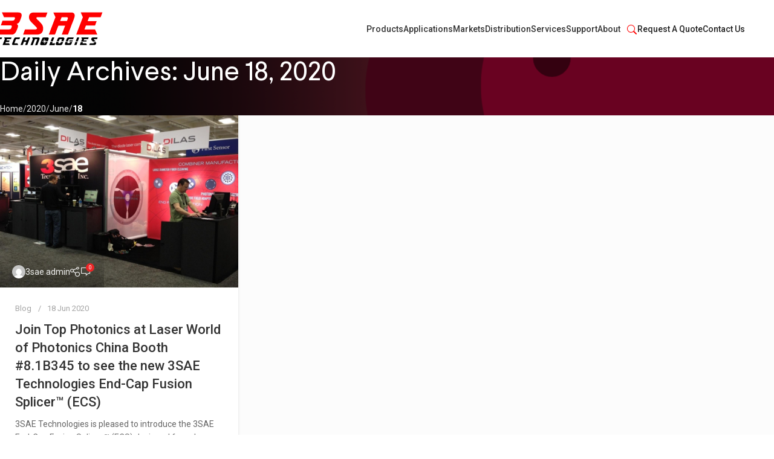

--- FILE ---
content_type: text/html; charset=UTF-8
request_url: https://3sae.com/2020/06/18/
body_size: 142000
content:
<!DOCTYPE html>
<html lang="en-US">
<head>
	<meta charset="UTF-8">
	<link rel="profile" href="https://gmpg.org/xfn/11">
	<link rel="pingback" href="https://3sae.com/xmlrpc.php">

	<meta name='robots' content='noindex, follow' />
	<style>img:is([sizes="auto" i], [sizes^="auto," i]) { contain-intrinsic-size: 3000px 1500px }</style>
	
	<!-- This site is optimized with the Yoast SEO plugin v26.3 - https://yoast.com/wordpress/plugins/seo/ -->
	<title>June 18, 2020 - 3SAE Technologies Inc.</title>
	<meta property="og:locale" content="en_US" />
	<meta property="og:type" content="website" />
	<meta property="og:title" content="June 18, 2020 - 3SAE Technologies Inc." />
	<meta property="og:url" content="https://3sae.com/2020/06/18/" />
	<meta property="og:site_name" content="3SAE Technologies Inc." />
	<meta name="twitter:card" content="summary_large_image" />
	<meta name="twitter:site" content="@3saetech" />
	<script type="application/ld+json" class="yoast-schema-graph">{"@context":"https://schema.org","@graph":[{"@type":"CollectionPage","@id":"https://3sae.com/2020/06/18/","url":"https://3sae.com/2020/06/18/","name":"June 18, 2020 - 3SAE Technologies Inc.","isPartOf":{"@id":"https://3sae.com/#website"},"primaryImageOfPage":{"@id":"https://3sae.com/2020/06/18/#primaryimage"},"image":{"@id":"https://3sae.com/2020/06/18/#primaryimage"},"thumbnailUrl":"https://3sae.com/wp-content/uploads/2023/06/blog-3.jpg","breadcrumb":{"@id":"https://3sae.com/2020/06/18/#breadcrumb"},"inLanguage":"en-US"},{"@type":"ImageObject","inLanguage":"en-US","@id":"https://3sae.com/2020/06/18/#primaryimage","url":"https://3sae.com/wp-content/uploads/2023/06/blog-3.jpg","contentUrl":"https://3sae.com/wp-content/uploads/2023/06/blog-3.jpg","width":675,"height":488},{"@type":"BreadcrumbList","@id":"https://3sae.com/2020/06/18/#breadcrumb","itemListElement":[{"@type":"ListItem","position":1,"name":"Home","item":"https://3sae.com/"},{"@type":"ListItem","position":2,"name":"Archives for June 18, 2020"}]},{"@type":"WebSite","@id":"https://3sae.com/#website","url":"https://3sae.com/","name":"3SAE Technologies Inc","description":"Fiber Fusion Splicer","publisher":{"@id":"https://3sae.com/#organization"},"potentialAction":[{"@type":"SearchAction","target":{"@type":"EntryPoint","urlTemplate":"https://3sae.com/?s={search_term_string}"},"query-input":{"@type":"PropertyValueSpecification","valueRequired":true,"valueName":"search_term_string"}}],"inLanguage":"en-US"},{"@type":"Organization","@id":"https://3sae.com/#organization","name":"3SAE Technologies Inc.","alternateName":"Fiber Fusion Splicer","url":"https://3sae.com/","logo":{"@type":"ImageObject","inLanguage":"en-US","@id":"https://3sae.com/#/schema/logo/image/","url":"https://3sae.com/wp-content/uploads/2023/06/3sae-favicon-1.svg","contentUrl":"https://3sae.com/wp-content/uploads/2023/06/3sae-favicon-1.svg","width":100,"height":100,"caption":"3SAE Technologies Inc."},"image":{"@id":"https://3sae.com/#/schema/logo/image/"},"sameAs":["https://www.facebook.com/profile.php?id=100063565750600","https://x.com/3saetech"]}]}</script>
	<!-- / Yoast SEO plugin. -->


<link rel='dns-prefetch' href='//www.googletagmanager.com' />
<link rel='dns-prefetch' href='//fonts.googleapis.com' />
<link rel="alternate" type="application/rss+xml" title="3SAE Technologies Inc. &raquo; Feed" href="https://3sae.com/feed/" />
<link rel="alternate" type="application/rss+xml" title="3SAE Technologies Inc. &raquo; Comments Feed" href="https://3sae.com/comments/feed/" />
<link rel='stylesheet' id='bdt-uikit-css' href='https://3sae.com/wp-content/plugins/bdthemes-element-pack/assets/css/bdt-uikit.css?ver=3.17.0' type='text/css' media='all' />
<link rel='stylesheet' id='ep-helper-css' href='https://3sae.com/wp-content/plugins/bdthemes-element-pack/assets/css/ep-helper.css?ver=7.6.3' type='text/css' media='all' />
<link rel='stylesheet' id='wp-block-library-css' href='https://3sae.com/wp-includes/css/dist/block-library/style.min.css?ver=6.8.3' type='text/css' media='all' />
<style id='classic-theme-styles-inline-css' type='text/css'>
/*! This file is auto-generated */
.wp-block-button__link{color:#fff;background-color:#32373c;border-radius:9999px;box-shadow:none;text-decoration:none;padding:calc(.667em + 2px) calc(1.333em + 2px);font-size:1.125em}.wp-block-file__button{background:#32373c;color:#fff;text-decoration:none}
</style>
<style id='safe-svg-svg-icon-style-inline-css' type='text/css'>
.safe-svg-cover{text-align:center}.safe-svg-cover .safe-svg-inside{display:inline-block;max-width:100%}.safe-svg-cover svg{fill:currentColor;height:100%;max-height:100%;max-width:100%;width:100%}

</style>
<style id='global-styles-inline-css' type='text/css'>
:root{--wp--preset--aspect-ratio--square: 1;--wp--preset--aspect-ratio--4-3: 4/3;--wp--preset--aspect-ratio--3-4: 3/4;--wp--preset--aspect-ratio--3-2: 3/2;--wp--preset--aspect-ratio--2-3: 2/3;--wp--preset--aspect-ratio--16-9: 16/9;--wp--preset--aspect-ratio--9-16: 9/16;--wp--preset--color--black: #000000;--wp--preset--color--cyan-bluish-gray: #abb8c3;--wp--preset--color--white: #ffffff;--wp--preset--color--pale-pink: #f78da7;--wp--preset--color--vivid-red: #cf2e2e;--wp--preset--color--luminous-vivid-orange: #ff6900;--wp--preset--color--luminous-vivid-amber: #fcb900;--wp--preset--color--light-green-cyan: #7bdcb5;--wp--preset--color--vivid-green-cyan: #00d084;--wp--preset--color--pale-cyan-blue: #8ed1fc;--wp--preset--color--vivid-cyan-blue: #0693e3;--wp--preset--color--vivid-purple: #9b51e0;--wp--preset--gradient--vivid-cyan-blue-to-vivid-purple: linear-gradient(135deg,rgba(6,147,227,1) 0%,rgb(155,81,224) 100%);--wp--preset--gradient--light-green-cyan-to-vivid-green-cyan: linear-gradient(135deg,rgb(122,220,180) 0%,rgb(0,208,130) 100%);--wp--preset--gradient--luminous-vivid-amber-to-luminous-vivid-orange: linear-gradient(135deg,rgba(252,185,0,1) 0%,rgba(255,105,0,1) 100%);--wp--preset--gradient--luminous-vivid-orange-to-vivid-red: linear-gradient(135deg,rgba(255,105,0,1) 0%,rgb(207,46,46) 100%);--wp--preset--gradient--very-light-gray-to-cyan-bluish-gray: linear-gradient(135deg,rgb(238,238,238) 0%,rgb(169,184,195) 100%);--wp--preset--gradient--cool-to-warm-spectrum: linear-gradient(135deg,rgb(74,234,220) 0%,rgb(151,120,209) 20%,rgb(207,42,186) 40%,rgb(238,44,130) 60%,rgb(251,105,98) 80%,rgb(254,248,76) 100%);--wp--preset--gradient--blush-light-purple: linear-gradient(135deg,rgb(255,206,236) 0%,rgb(152,150,240) 100%);--wp--preset--gradient--blush-bordeaux: linear-gradient(135deg,rgb(254,205,165) 0%,rgb(254,45,45) 50%,rgb(107,0,62) 100%);--wp--preset--gradient--luminous-dusk: linear-gradient(135deg,rgb(255,203,112) 0%,rgb(199,81,192) 50%,rgb(65,88,208) 100%);--wp--preset--gradient--pale-ocean: linear-gradient(135deg,rgb(255,245,203) 0%,rgb(182,227,212) 50%,rgb(51,167,181) 100%);--wp--preset--gradient--electric-grass: linear-gradient(135deg,rgb(202,248,128) 0%,rgb(113,206,126) 100%);--wp--preset--gradient--midnight: linear-gradient(135deg,rgb(2,3,129) 0%,rgb(40,116,252) 100%);--wp--preset--font-size--small: 13px;--wp--preset--font-size--medium: 20px;--wp--preset--font-size--large: 36px;--wp--preset--font-size--x-large: 42px;--wp--preset--spacing--20: 0.44rem;--wp--preset--spacing--30: 0.67rem;--wp--preset--spacing--40: 1rem;--wp--preset--spacing--50: 1.5rem;--wp--preset--spacing--60: 2.25rem;--wp--preset--spacing--70: 3.38rem;--wp--preset--spacing--80: 5.06rem;--wp--preset--shadow--natural: 6px 6px 9px rgba(0, 0, 0, 0.2);--wp--preset--shadow--deep: 12px 12px 50px rgba(0, 0, 0, 0.4);--wp--preset--shadow--sharp: 6px 6px 0px rgba(0, 0, 0, 0.2);--wp--preset--shadow--outlined: 6px 6px 0px -3px rgba(255, 255, 255, 1), 6px 6px rgba(0, 0, 0, 1);--wp--preset--shadow--crisp: 6px 6px 0px rgba(0, 0, 0, 1);}:where(.is-layout-flex){gap: 0.5em;}:where(.is-layout-grid){gap: 0.5em;}body .is-layout-flex{display: flex;}.is-layout-flex{flex-wrap: wrap;align-items: center;}.is-layout-flex > :is(*, div){margin: 0;}body .is-layout-grid{display: grid;}.is-layout-grid > :is(*, div){margin: 0;}:where(.wp-block-columns.is-layout-flex){gap: 2em;}:where(.wp-block-columns.is-layout-grid){gap: 2em;}:where(.wp-block-post-template.is-layout-flex){gap: 1.25em;}:where(.wp-block-post-template.is-layout-grid){gap: 1.25em;}.has-black-color{color: var(--wp--preset--color--black) !important;}.has-cyan-bluish-gray-color{color: var(--wp--preset--color--cyan-bluish-gray) !important;}.has-white-color{color: var(--wp--preset--color--white) !important;}.has-pale-pink-color{color: var(--wp--preset--color--pale-pink) !important;}.has-vivid-red-color{color: var(--wp--preset--color--vivid-red) !important;}.has-luminous-vivid-orange-color{color: var(--wp--preset--color--luminous-vivid-orange) !important;}.has-luminous-vivid-amber-color{color: var(--wp--preset--color--luminous-vivid-amber) !important;}.has-light-green-cyan-color{color: var(--wp--preset--color--light-green-cyan) !important;}.has-vivid-green-cyan-color{color: var(--wp--preset--color--vivid-green-cyan) !important;}.has-pale-cyan-blue-color{color: var(--wp--preset--color--pale-cyan-blue) !important;}.has-vivid-cyan-blue-color{color: var(--wp--preset--color--vivid-cyan-blue) !important;}.has-vivid-purple-color{color: var(--wp--preset--color--vivid-purple) !important;}.has-black-background-color{background-color: var(--wp--preset--color--black) !important;}.has-cyan-bluish-gray-background-color{background-color: var(--wp--preset--color--cyan-bluish-gray) !important;}.has-white-background-color{background-color: var(--wp--preset--color--white) !important;}.has-pale-pink-background-color{background-color: var(--wp--preset--color--pale-pink) !important;}.has-vivid-red-background-color{background-color: var(--wp--preset--color--vivid-red) !important;}.has-luminous-vivid-orange-background-color{background-color: var(--wp--preset--color--luminous-vivid-orange) !important;}.has-luminous-vivid-amber-background-color{background-color: var(--wp--preset--color--luminous-vivid-amber) !important;}.has-light-green-cyan-background-color{background-color: var(--wp--preset--color--light-green-cyan) !important;}.has-vivid-green-cyan-background-color{background-color: var(--wp--preset--color--vivid-green-cyan) !important;}.has-pale-cyan-blue-background-color{background-color: var(--wp--preset--color--pale-cyan-blue) !important;}.has-vivid-cyan-blue-background-color{background-color: var(--wp--preset--color--vivid-cyan-blue) !important;}.has-vivid-purple-background-color{background-color: var(--wp--preset--color--vivid-purple) !important;}.has-black-border-color{border-color: var(--wp--preset--color--black) !important;}.has-cyan-bluish-gray-border-color{border-color: var(--wp--preset--color--cyan-bluish-gray) !important;}.has-white-border-color{border-color: var(--wp--preset--color--white) !important;}.has-pale-pink-border-color{border-color: var(--wp--preset--color--pale-pink) !important;}.has-vivid-red-border-color{border-color: var(--wp--preset--color--vivid-red) !important;}.has-luminous-vivid-orange-border-color{border-color: var(--wp--preset--color--luminous-vivid-orange) !important;}.has-luminous-vivid-amber-border-color{border-color: var(--wp--preset--color--luminous-vivid-amber) !important;}.has-light-green-cyan-border-color{border-color: var(--wp--preset--color--light-green-cyan) !important;}.has-vivid-green-cyan-border-color{border-color: var(--wp--preset--color--vivid-green-cyan) !important;}.has-pale-cyan-blue-border-color{border-color: var(--wp--preset--color--pale-cyan-blue) !important;}.has-vivid-cyan-blue-border-color{border-color: var(--wp--preset--color--vivid-cyan-blue) !important;}.has-vivid-purple-border-color{border-color: var(--wp--preset--color--vivid-purple) !important;}.has-vivid-cyan-blue-to-vivid-purple-gradient-background{background: var(--wp--preset--gradient--vivid-cyan-blue-to-vivid-purple) !important;}.has-light-green-cyan-to-vivid-green-cyan-gradient-background{background: var(--wp--preset--gradient--light-green-cyan-to-vivid-green-cyan) !important;}.has-luminous-vivid-amber-to-luminous-vivid-orange-gradient-background{background: var(--wp--preset--gradient--luminous-vivid-amber-to-luminous-vivid-orange) !important;}.has-luminous-vivid-orange-to-vivid-red-gradient-background{background: var(--wp--preset--gradient--luminous-vivid-orange-to-vivid-red) !important;}.has-very-light-gray-to-cyan-bluish-gray-gradient-background{background: var(--wp--preset--gradient--very-light-gray-to-cyan-bluish-gray) !important;}.has-cool-to-warm-spectrum-gradient-background{background: var(--wp--preset--gradient--cool-to-warm-spectrum) !important;}.has-blush-light-purple-gradient-background{background: var(--wp--preset--gradient--blush-light-purple) !important;}.has-blush-bordeaux-gradient-background{background: var(--wp--preset--gradient--blush-bordeaux) !important;}.has-luminous-dusk-gradient-background{background: var(--wp--preset--gradient--luminous-dusk) !important;}.has-pale-ocean-gradient-background{background: var(--wp--preset--gradient--pale-ocean) !important;}.has-electric-grass-gradient-background{background: var(--wp--preset--gradient--electric-grass) !important;}.has-midnight-gradient-background{background: var(--wp--preset--gradient--midnight) !important;}.has-small-font-size{font-size: var(--wp--preset--font-size--small) !important;}.has-medium-font-size{font-size: var(--wp--preset--font-size--medium) !important;}.has-large-font-size{font-size: var(--wp--preset--font-size--large) !important;}.has-x-large-font-size{font-size: var(--wp--preset--font-size--x-large) !important;}
:where(.wp-block-post-template.is-layout-flex){gap: 1.25em;}:where(.wp-block-post-template.is-layout-grid){gap: 1.25em;}
:where(.wp-block-columns.is-layout-flex){gap: 2em;}:where(.wp-block-columns.is-layout-grid){gap: 2em;}
:root :where(.wp-block-pullquote){font-size: 1.5em;line-height: 1.6;}
</style>
<link rel='stylesheet' id='wpdreams-asl-basic-css' href='https://3sae.com/wp-content/plugins/ajax-search-lite/css/style.basic.css?ver=4.13.4' type='text/css' media='all' />
<style id='wpdreams-asl-basic-inline-css' type='text/css'>

					div[id*='ajaxsearchlitesettings'].searchsettings .asl_option_inner label {
						font-size: 0px !important;
						color: rgba(0, 0, 0, 0);
					}
					div[id*='ajaxsearchlitesettings'].searchsettings .asl_option_inner label:after {
						font-size: 11px !important;
						position: absolute;
						top: 0;
						left: 0;
						z-index: 1;
					}
					.asl_w_container {
						width: 100%;
						margin: 0px 0px 0px 0px;
						min-width: 200px;
					}
					div[id*='ajaxsearchlite'].asl_m {
						width: 100%;
					}
					div[id*='ajaxsearchliteres'].wpdreams_asl_results div.resdrg span.highlighted {
						font-weight: bold;
						color: rgba(217, 49, 43, 1);
						background-color: rgba(238, 238, 238, 1);
					}
					div[id*='ajaxsearchliteres'].wpdreams_asl_results .results img.asl_image {
						width: 80px;
						height: 70px;
						object-fit: cover;
					}
					div[id*='ajaxsearchlite'].asl_r .results {
						max-height: none;
					}
					div[id*='ajaxsearchlite'].asl_r {
						position: absolute;
					}
				
							.asl_w, .asl_w * {font-family:&quot;Roboto&quot; !important;}
							.asl_m input[type=search]::placeholder{font-family:&quot;Roboto&quot; !important;}
							.asl_m input[type=search]::-webkit-input-placeholder{font-family:&quot;Roboto&quot; !important;}
							.asl_m input[type=search]::-moz-placeholder{font-family:&quot;Roboto&quot; !important;}
							.asl_m input[type=search]:-ms-input-placeholder{font-family:&quot;Roboto&quot; !important;}
						
						div.asl_r.asl_w.vertical .results .item::after {
							display: block;
							position: absolute;
							bottom: 0;
							content: '';
							height: 1px;
							width: 100%;
							background: #D8D8D8;
						}
						div.asl_r.asl_w.vertical .results .item.asl_last_item::after {
							display: none;
						}
					
</style>
<link rel='stylesheet' id='wpdreams-asl-instance-css' href='https://3sae.com/wp-content/plugins/ajax-search-lite/css/style-underline.css?ver=4.13.4' type='text/css' media='all' />
<link rel='stylesheet' id='elementor-icons-css' href='https://3sae.com/wp-content/plugins/elementor/assets/lib/eicons/css/elementor-icons.min.css?ver=5.44.0' type='text/css' media='all' />
<link rel='stylesheet' id='elementor-frontend-css' href='https://3sae.com/wp-content/plugins/elementor/assets/css/frontend.min.css?ver=3.32.5' type='text/css' media='all' />
<link rel='stylesheet' id='elementor-post-7-css' href='https://3sae.com/wp-content/uploads/elementor/css/post-7.css?ver=1762499370' type='text/css' media='all' />
<link rel='stylesheet' id='woodmart-style-css' href='https://3sae.com/wp-content/themes/woodmart-8.0/css/parts/base.min.css?ver=8.0.0' type='text/css' media='all' />
<link rel='stylesheet' id='wd-helpers-wpb-elem-css' href='https://3sae.com/wp-content/themes/woodmart-8.0/css/parts/helpers-wpb-elem.min.css?ver=8.0.0' type='text/css' media='all' />
<link rel='stylesheet' id='wd-widget-wd-recent-posts-css' href='https://3sae.com/wp-content/themes/woodmart-8.0/css/parts/widget-wd-recent-posts.min.css?ver=8.0.0' type='text/css' media='all' />
<link rel='stylesheet' id='wd-widget-nav-css' href='https://3sae.com/wp-content/themes/woodmart-8.0/css/parts/widget-nav.min.css?ver=8.0.0' type='text/css' media='all' />
<link rel='stylesheet' id='wd-blog-base-css' href='https://3sae.com/wp-content/themes/woodmart-8.0/css/parts/blog-base.min.css?ver=8.0.0' type='text/css' media='all' />
<link rel='stylesheet' id='wd-revolution-slider-css' href='https://3sae.com/wp-content/themes/woodmart-8.0/css/parts/int-rev-slider.min.css?ver=8.0.0' type='text/css' media='all' />
<link rel='stylesheet' id='wd-elementor-base-css' href='https://3sae.com/wp-content/themes/woodmart-8.0/css/parts/int-elem-base.min.css?ver=8.0.0' type='text/css' media='all' />
<link rel='stylesheet' id='wd-elementor-pro-base-css' href='https://3sae.com/wp-content/themes/woodmart-8.0/css/parts/int-elementor-pro.min.css?ver=8.0.0' type='text/css' media='all' />
<link rel='stylesheet' id='wd-wp-blocks-css' href='https://3sae.com/wp-content/themes/woodmart-8.0/css/parts/wp-blocks.min.css?ver=8.0.0' type='text/css' media='all' />
<link rel='stylesheet' id='wd-mc4wp-css' href='https://3sae.com/wp-content/themes/woodmart-8.0/css/parts/int-mc4wp.min.css?ver=8.0.0' type='text/css' media='all' />
<link rel='stylesheet' id='wd-header-base-css' href='https://3sae.com/wp-content/themes/woodmart-8.0/css/parts/header-base.min.css?ver=8.0.0' type='text/css' media='all' />
<link rel='stylesheet' id='wd-mod-tools-css' href='https://3sae.com/wp-content/themes/woodmart-8.0/css/parts/mod-tools.min.css?ver=8.0.0' type='text/css' media='all' />
<link rel='stylesheet' id='wd-header-elements-base-css' href='https://3sae.com/wp-content/themes/woodmart-8.0/css/parts/header-el-base.min.css?ver=8.0.0' type='text/css' media='all' />
<link rel='stylesheet' id='wd-social-icons-css' href='https://3sae.com/wp-content/themes/woodmart-8.0/css/parts/el-social-icons.min.css?ver=8.0.0' type='text/css' media='all' />
<link rel='stylesheet' id='wd-button-css' href='https://3sae.com/wp-content/themes/woodmart-8.0/css/parts/el-button.min.css?ver=8.0.0' type='text/css' media='all' />
<link rel='stylesheet' id='wd-header-mobile-nav-dropdown-css' href='https://3sae.com/wp-content/themes/woodmart-8.0/css/parts/header-el-mobile-nav-dropdown.min.css?ver=8.0.0' type='text/css' media='all' />
<link rel='stylesheet' id='wd-page-title-css' href='https://3sae.com/wp-content/themes/woodmart-8.0/css/parts/page-title.min.css?ver=8.0.0' type='text/css' media='all' />
<link rel='stylesheet' id='wd-blog-loop-base-css' href='https://3sae.com/wp-content/themes/woodmart-8.0/css/parts/blog-loop-base.min.css?ver=8.0.0' type='text/css' media='all' />
<link rel='stylesheet' id='wd-blog-loop-design-meta-image-css' href='https://3sae.com/wp-content/themes/woodmart-8.0/css/parts/blog-loop-design-meta-image.min.css?ver=8.0.0' type='text/css' media='all' />
<link rel='stylesheet' id='wd-footer-base-css' href='https://3sae.com/wp-content/themes/woodmart-8.0/css/parts/footer-base.min.css?ver=8.0.0' type='text/css' media='all' />
<link rel='stylesheet' id='wd-section-title-css' href='https://3sae.com/wp-content/themes/woodmart-8.0/css/parts/el-section-title.min.css?ver=8.0.0' type='text/css' media='all' />
<link rel='stylesheet' id='wd-section-title-style-simple-and-brd-css' href='https://3sae.com/wp-content/themes/woodmart-8.0/css/parts/el-section-title-style-simple-and-brd.min.css?ver=8.0.0' type='text/css' media='all' />
<link rel='stylesheet' id='wd-scroll-top-css' href='https://3sae.com/wp-content/themes/woodmart-8.0/css/parts/opt-scrolltotop.min.css?ver=8.0.0' type='text/css' media='all' />
<link rel='stylesheet' id='xts-style-theme_settings_default-css' href='https://3sae.com/wp-content/uploads/2025/01/xts-theme_settings_default-1737746854.css?ver=8.0.0' type='text/css' media='all' />
<link rel='stylesheet' id='xts-google-fonts-css' href='https://fonts.googleapis.com/css?family=Roboto%3A400%2C700%2C500%7CPoppins%3A400%2C600&#038;ver=8.0.0' type='text/css' media='all' />
<link rel='stylesheet' id='elementor-gf-local-robotoslab-css' href='https://3sae.com/wp-content/uploads/elementor/google-fonts/css/robotoslab.css?ver=1742281002' type='text/css' media='all' />
<script type="text/javascript" src="https://3sae.com/wp-includes/js/jquery/jquery.min.js?ver=3.7.1" id="jquery-core-js"></script>
<script type="text/javascript" src="https://3sae.com/wp-includes/js/jquery/jquery-migrate.min.js?ver=3.4.1" id="jquery-migrate-js"></script>

<!-- Google tag (gtag.js) snippet added by Site Kit -->
<!-- Google Analytics snippet added by Site Kit -->
<script type="text/javascript" src="https://www.googletagmanager.com/gtag/js?id=GT-KFHG5DJ" id="google_gtagjs-js" async></script>
<script type="text/javascript" id="google_gtagjs-js-after">
/* <![CDATA[ */
window.dataLayer = window.dataLayer || [];function gtag(){dataLayer.push(arguments);}
gtag("set","linker",{"domains":["3sae.com"]});
gtag("js", new Date());
gtag("set", "developer_id.dZTNiMT", true);
gtag("config", "GT-KFHG5DJ");
/* ]]> */
</script>
<script type="text/javascript" src="https://3sae.com/wp-content/themes/woodmart-8.0/js/libs/device.min.js?ver=8.0.0" id="wd-device-library-js"></script>
<script type="text/javascript" src="https://3sae.com/wp-content/themes/woodmart-8.0/js/scripts/global/scrollBar.min.js?ver=8.0.0" id="wd-scrollbar-js"></script>
<link rel="https://api.w.org/" href="https://3sae.com/wp-json/" /><link rel="EditURI" type="application/rsd+xml" title="RSD" href="https://3sae.com/xmlrpc.php?rsd" />
<meta name="generator" content="WordPress 6.8.3" />
<meta name="generator" content="Site Kit by Google 1.165.0" />					<meta name="viewport" content="width=device-width, initial-scale=1.0, maximum-scale=1.0, user-scalable=no">
													<link rel="preconnect" href="https://fonts.gstatic.com" crossorigin />
				<link rel="preload" as="style" href="//fonts.googleapis.com/css?family=Open+Sans&display=swap" />
								<link rel="stylesheet" href="//fonts.googleapis.com/css?family=Open+Sans&display=swap" media="all" />
				<meta name="generator" content="Elementor 3.32.5; features: additional_custom_breakpoints; settings: css_print_method-external, google_font-enabled, font_display-swap">
			<style>
				.e-con.e-parent:nth-of-type(n+4):not(.e-lazyloaded):not(.e-no-lazyload),
				.e-con.e-parent:nth-of-type(n+4):not(.e-lazyloaded):not(.e-no-lazyload) * {
					background-image: none !important;
				}
				@media screen and (max-height: 1024px) {
					.e-con.e-parent:nth-of-type(n+3):not(.e-lazyloaded):not(.e-no-lazyload),
					.e-con.e-parent:nth-of-type(n+3):not(.e-lazyloaded):not(.e-no-lazyload) * {
						background-image: none !important;
					}
				}
				@media screen and (max-height: 640px) {
					.e-con.e-parent:nth-of-type(n+2):not(.e-lazyloaded):not(.e-no-lazyload),
					.e-con.e-parent:nth-of-type(n+2):not(.e-lazyloaded):not(.e-no-lazyload) * {
						background-image: none !important;
					}
				}
			</style>
			<meta name="generator" content="Powered by Slider Revolution 6.6.20 - responsive, Mobile-Friendly Slider Plugin for WordPress with comfortable drag and drop interface." />
<link rel="icon" href="https://3sae.com/wp-content/uploads/2023/06/3sae-favicon-1.svg" sizes="32x32" />
<link rel="icon" href="https://3sae.com/wp-content/uploads/2023/06/3sae-favicon-1.svg" sizes="192x192" />
<link rel="apple-touch-icon" href="https://3sae.com/wp-content/uploads/2023/06/3sae-favicon-1.svg" />
<meta name="msapplication-TileImage" content="https://3sae.com/wp-content/uploads/2023/06/3sae-favicon-1.svg" />
<script>function setREVStartSize(e){
			//window.requestAnimationFrame(function() {
				window.RSIW = window.RSIW===undefined ? window.innerWidth : window.RSIW;
				window.RSIH = window.RSIH===undefined ? window.innerHeight : window.RSIH;
				try {
					var pw = document.getElementById(e.c).parentNode.offsetWidth,
						newh;
					pw = pw===0 || isNaN(pw) || (e.l=="fullwidth" || e.layout=="fullwidth") ? window.RSIW : pw;
					e.tabw = e.tabw===undefined ? 0 : parseInt(e.tabw);
					e.thumbw = e.thumbw===undefined ? 0 : parseInt(e.thumbw);
					e.tabh = e.tabh===undefined ? 0 : parseInt(e.tabh);
					e.thumbh = e.thumbh===undefined ? 0 : parseInt(e.thumbh);
					e.tabhide = e.tabhide===undefined ? 0 : parseInt(e.tabhide);
					e.thumbhide = e.thumbhide===undefined ? 0 : parseInt(e.thumbhide);
					e.mh = e.mh===undefined || e.mh=="" || e.mh==="auto" ? 0 : parseInt(e.mh,0);
					if(e.layout==="fullscreen" || e.l==="fullscreen")
						newh = Math.max(e.mh,window.RSIH);
					else{
						e.gw = Array.isArray(e.gw) ? e.gw : [e.gw];
						for (var i in e.rl) if (e.gw[i]===undefined || e.gw[i]===0) e.gw[i] = e.gw[i-1];
						e.gh = e.el===undefined || e.el==="" || (Array.isArray(e.el) && e.el.length==0)? e.gh : e.el;
						e.gh = Array.isArray(e.gh) ? e.gh : [e.gh];
						for (var i in e.rl) if (e.gh[i]===undefined || e.gh[i]===0) e.gh[i] = e.gh[i-1];
											
						var nl = new Array(e.rl.length),
							ix = 0,
							sl;
						e.tabw = e.tabhide>=pw ? 0 : e.tabw;
						e.thumbw = e.thumbhide>=pw ? 0 : e.thumbw;
						e.tabh = e.tabhide>=pw ? 0 : e.tabh;
						e.thumbh = e.thumbhide>=pw ? 0 : e.thumbh;
						for (var i in e.rl) nl[i] = e.rl[i]<window.RSIW ? 0 : e.rl[i];
						sl = nl[0];
						for (var i in nl) if (sl>nl[i] && nl[i]>0) { sl = nl[i]; ix=i;}
						var m = pw>(e.gw[ix]+e.tabw+e.thumbw) ? 1 : (pw-(e.tabw+e.thumbw)) / (e.gw[ix]);
						newh =  (e.gh[ix] * m) + (e.tabh + e.thumbh);
					}
					var el = document.getElementById(e.c);
					if (el!==null && el) el.style.height = newh+"px";
					el = document.getElementById(e.c+"_wrapper");
					if (el!==null && el) {
						el.style.height = newh+"px";
						el.style.display = "block";
					}
				} catch(e){
					console.log("Failure at Presize of Slider:" + e)
				}
			//});
		  };</script>
<style>
		
		</style>			<style id="wd-style-default_header-css" data-type="wd-style-default_header">
				:root{
	--wd-top-bar-h: .00001px;
	--wd-top-bar-sm-h: .00001px;
	--wd-top-bar-sticky-h: .00001px;
	--wd-top-bar-brd-w: .00001px;

	--wd-header-general-h: 95px;
	--wd-header-general-sm-h: 75px;
	--wd-header-general-sticky-h: 95px;
	--wd-header-general-brd-w: .00001px;

	--wd-header-bottom-h: .00001px;
	--wd-header-bottom-sm-h: .00001px;
	--wd-header-bottom-sticky-h: .00001px;
	--wd-header-bottom-brd-w: .00001px;

	--wd-header-clone-h: .00001px;

	--wd-header-brd-w: calc(var(--wd-top-bar-brd-w) + var(--wd-header-general-brd-w) + var(--wd-header-bottom-brd-w));
	--wd-header-h: calc(var(--wd-top-bar-h) + var(--wd-header-general-h) + var(--wd-header-bottom-h) + var(--wd-header-brd-w));
	--wd-header-sticky-h: calc(var(--wd-top-bar-sticky-h) + var(--wd-header-general-sticky-h) + var(--wd-header-bottom-sticky-h) + var(--wd-header-clone-h) + var(--wd-header-brd-w));
	--wd-header-sm-h: calc(var(--wd-top-bar-sm-h) + var(--wd-header-general-sm-h) + var(--wd-header-bottom-sm-h) + var(--wd-header-brd-w));
}


.whb-sticked .whb-general-header .wd-dropdown:not(.sub-sub-menu) {
	margin-top: 27.5px;
}

.whb-sticked .whb-general-header .wd-dropdown:not(.sub-sub-menu):after {
	height: 37.5px;
}






		
.whb-top-bar {
	background-color: rgba(130, 183, 53, 1);
}

.whb-general-header {
	background-color: rgba(255, 255, 255, 1);border-color: rgba(129, 129, 129, 0.2);border-bottom-width: 0px;border-bottom-style: solid;
}
			</style>
			</head>

<body class="archive date wp-theme-woodmart-80 eio-default wrapper-full-width  categories-accordion-on woodmart-archive-blog woodmart-ajax-shop-on elementor-default elementor-kit-7">
			<script type="text/javascript" id="wd-flicker-fix">// Flicker fix.</script>	
				<style class="wd-preloader-style">
				html {
					/* overflow: hidden; */
					overflow-y: scroll;
				}

				html body {
					overflow: hidden;
					max-height: calc(100vh - var(--wd-admin-bar-h));
				}
			</style>
			<div class="wd-preloader color-scheme-dark">
				<style>
											.wd-preloader {
							background-color: rgb(51,51,51)						}
					
					
					@keyframes wd-preloader-fadeOut {
						from {
							visibility: visible;
						}
						to {
							visibility: hidden;
						}
					}

					.wd-preloader {
						position: fixed;
						top: 0;
						left: 0;
						right: 0;
						bottom: 0;
						opacity: 1;
						visibility: visible;
						z-index: 2500;
						display: flex;
						justify-content: center;
						align-items: center;
						animation: wd-preloader-fadeOut 20s ease both;
						transition: opacity .4s ease;
					}

					.wd-preloader.preloader-hide {
						pointer-events: none;
						opacity: 0 !important;
					}

					.wd-preloader-img {
						max-width: 300px;
						max-height: 300px;
					}
				</style>

				<div class="wd-preloader-img">
											<img src="https://3sae.com/wp-content/uploads/2023/06/preloader.gif" alt="preloader">
									</div>
			</div>
		
	<div class="wd-page-wrapper website-wrapper">
									<header class="whb-header whb-default_header whb-sticky-shadow whb-scroll-slide whb-sticky-real whb-hide-on-scroll">
					<div class="whb-main-header">
	
<div class="whb-row whb-top-bar whb-not-sticky-row whb-with-bg whb-without-border whb-color-dark whb-hidden-desktop whb-hidden-mobile whb-flex-flex-middle">
	<div class="container">
		<div class="whb-flex-row whb-top-bar-inner">
			<div class="whb-column whb-col-left whb-visible-lg whb-empty-column">
	</div>
<div class="whb-column whb-col-center whb-visible-lg whb-empty-column">
	</div>
<div class="whb-column whb-col-right whb-visible-lg whb-empty-column">
	</div>
<div class="whb-column whb-col-mobile whb-hidden-lg">
				<div id="" class=" wd-social-icons wd-style-default wd-size-small social-follow wd-shape-circle  whb-nugd58vqvv5sdr3bc5dd color-scheme-light text-center">
				
				
									<a rel="noopener noreferrer nofollow" href="https://www.facebook.com/profile.php?id=100063565750600" target="_blank" class=" wd-social-icon social-facebook" aria-label="Facebook social link">
						<span class="wd-icon"></span>
											</a>
				
									<a rel="noopener noreferrer nofollow" href="https://twitter.com/3saetech" target="_blank" class=" wd-social-icon social-twitter" aria-label="X social link">
						<span class="wd-icon"></span>
											</a>
				
				
				
									<a rel="noopener noreferrer nofollow" href="https://www.youtube.com/channel/UC5M2r2zpO48IhYiKLKXMDeQ" target="_blank" class=" wd-social-icon social-youtube" aria-label="YouTube social link">
						<span class="wd-icon"></span>
											</a>
				
				
				
									<a rel="noopener noreferrer nofollow" href="https://www.linkedin.com/company/3sae-technologies-inc-/" target="_blank" class=" wd-social-icon social-linkedin" aria-label="Linkedin social link">
						<span class="wd-icon"></span>
											</a>
				
				
				
				
				
				
				
				
				
				
				
				
				
				
				
				
				
				
			</div>

		</div>
		</div>
	</div>
</div>

<div class="whb-row whb-general-header whb-sticky-row whb-with-bg whb-without-border whb-color-dark whb-flex-flex-middle">
	<div class="container">
		<div class="whb-flex-row whb-general-header-inner">
			<div class="whb-column whb-col-left whb-visible-lg">
	<div class="site-logo">
	<a href="https://3sae.com/" class="wd-logo wd-main-logo" rel="home" aria-label="Site logo">
		<img src="https://3sae.com/wp-content/uploads/2023/07/Logo.svg" alt="3SAE Technologies Inc." style="max-width: 180px;" />	</a>
	</div>
</div>
<div class="whb-column whb-col-center whb-visible-lg whb-empty-column">
	</div>
<div class="whb-column whb-col-right whb-visible-lg">
	<div class="wd-header-nav wd-header-main-nav text-right wd-design-1" role="navigation" aria-label="Main navigation">
	<ul id="menu-main-menu" class="menu wd-nav wd-nav-main wd-style-default wd-gap-s"><li id="menu-item-15151" class="menu-item menu-item-type-custom menu-item-object-custom menu-item-has-children menu-item-15151 item-level-0 menu-simple-dropdown wd-event-hover" ><a class="woodmart-nav-link"><span class="nav-link-text">Products</span></a><div class="color-scheme-dark wd-design-default wd-dropdown-menu wd-dropdown"><div class="container wd-entry-content">
<ul class="wd-sub-menu color-scheme-dark">
	<li id="menu-item-18954" class="menu-item menu-item-type-post_type menu-item-object-page menu-item-18954 item-level-1 wd-event-hover" ><a href="https://3sae.com/multi-axis-positioners/" class="woodmart-nav-link">Multi-Axis Positioners</a></li>
	<li id="menu-item-10654" class="menu-item menu-item-type-post_type menu-item-object-page menu-item-10654 item-level-1 wd-event-hover" ><a href="https://3sae.com/specialty-fusion-splicers/" class="woodmart-nav-link">Fusion Splicers</a></li>
	<li id="menu-item-10653" class="menu-item menu-item-type-post_type menu-item-object-page menu-item-10653 item-level-1 wd-event-hover" ><a href="https://3sae.com/glass-processing/" class="woodmart-nav-link">Glass Processing</a></li>
	<li id="menu-item-17546" class="menu-item menu-item-type-post_type menu-item-object-page menu-item-has-children menu-item-17546 item-level-1 wd-event-hover" ><a href="https://3sae.com/fiber-preparation/" class="woodmart-nav-link">Fiber Preparation</a>
	<ul class="sub-sub-menu wd-dropdown">
		<li id="menu-item-10660" class="menu-item menu-item-type-post_type menu-item-object-page menu-item-10660 item-level-2 wd-event-hover" ><a href="https://3sae.com/fiber-preparation/strippers/" class="woodmart-nav-link">Fiber Strippers</a></li>
		<li id="menu-item-10659" class="menu-item menu-item-type-post_type menu-item-object-page menu-item-10659 item-level-2 wd-event-hover" ><a href="https://3sae.com/fiber-preparation/cleaners/" class="woodmart-nav-link">Fiber Cleaners</a></li>
		<li id="menu-item-10658" class="menu-item menu-item-type-post_type menu-item-object-page menu-item-10658 item-level-2 wd-event-hover" ><a href="https://3sae.com/fiber-preparation/cleavers/" class="woodmart-nav-link">Fiber Cleavers</a></li>
	</ul>
</li>
	<li id="menu-item-17547" class="menu-item menu-item-type-post_type menu-item-object-page menu-item-has-children menu-item-17547 item-level-1 wd-event-hover" ><a href="https://3sae.com/test-equipment/" class="woodmart-nav-link">Test Equipment</a>
	<ul class="sub-sub-menu wd-dropdown">
		<li id="menu-item-10663" class="menu-item menu-item-type-post_type menu-item-object-page menu-item-10663 item-level-2 wd-event-hover" ><a href="https://3sae.com/interferometers/" class="woodmart-nav-link">Interferometers</a></li>
		<li id="menu-item-10662" class="menu-item menu-item-type-post_type menu-item-object-page menu-item-10662 item-level-2 wd-event-hover" ><a href="https://3sae.com/proof-testers/" class="woodmart-nav-link">Proof Testers</a></li>
	</ul>
</li>
	<li id="menu-item-10661" class="menu-item menu-item-type-post_type menu-item-object-page menu-item-10661 item-level-1 wd-event-hover" ><a href="https://3sae.com/recoaters/" class="woodmart-nav-link">Recoaters</a></li>
	<li id="menu-item-18863" class="menu-item menu-item-type-post_type menu-item-object-page menu-item-18863 item-level-1 wd-event-hover" ><a href="https://3sae.com/accessories/" class="woodmart-nav-link">Accessories</a></li>
</ul>
</div>
</div>
</li>
<li id="menu-item-17268" class="menu-item menu-item-type-post_type menu-item-object-page menu-item-has-children menu-item-17268 item-level-0 menu-simple-dropdown wd-event-hover" ><a href="https://3sae.com/applications/" class="woodmart-nav-link"><span class="nav-link-text">Applications</span></a><div class="color-scheme-dark wd-design-default wd-dropdown-menu wd-dropdown"><div class="container wd-entry-content">
<ul class="wd-sub-menu color-scheme-dark">
	<li id="menu-item-16945" class="menu-item menu-item-type-post_type menu-item-object-page menu-item-16945 item-level-1 wd-event-hover" ><a href="https://3sae.com/fiber-optic-stripping/" class="woodmart-nav-link">Fiber Optic Stripping</a></li>
	<li id="menu-item-16946" class="menu-item menu-item-type-post_type menu-item-object-page menu-item-16946 item-level-1 wd-event-hover" ><a href="https://3sae.com/fiber-optic-cleaning/" class="woodmart-nav-link">Fiber Optic Cleaning</a></li>
	<li id="menu-item-16947" class="menu-item menu-item-type-post_type menu-item-object-page menu-item-16947 item-level-1 wd-event-hover" ><a href="https://3sae.com/fiber-optic-cleaving/" class="woodmart-nav-link">Fiber Optic Cleaving</a></li>
	<li id="menu-item-16948" class="menu-item menu-item-type-post_type menu-item-object-page menu-item-16948 item-level-1 wd-event-hover" ><a href="https://3sae.com/fiber-splicing/" class="woodmart-nav-link">Fiber Splicing</a></li>
	<li id="menu-item-16949" class="menu-item menu-item-type-post_type menu-item-object-page menu-item-16949 item-level-1 wd-event-hover" ><a href="https://3sae.com/applications-1/glass-processing/" class="woodmart-nav-link">Glass Processing</a></li>
	<li id="menu-item-16950" class="menu-item menu-item-type-post_type menu-item-object-page menu-item-16950 item-level-1 wd-event-hover" ><a href="https://3sae.com/fiber-optic-recoating/" class="woodmart-nav-link">Fiber Optic Recoating</a></li>
	<li id="menu-item-16951" class="menu-item menu-item-type-post_type menu-item-object-page menu-item-16951 item-level-1 wd-event-hover" ><a href="https://3sae.com/fiber-optic-testing/" class="woodmart-nav-link">Fiber Optic Testing</a></li>
	<li id="menu-item-16952" class="menu-item menu-item-type-post_type menu-item-object-page menu-item-16952 item-level-1 wd-event-hover" ><a href="https://3sae.com/micropositioning/" class="woodmart-nav-link">Micropositioning</a></li>
</ul>
</div>
</div>
</li>
<li id="menu-item-13818" class="menu-item menu-item-type-post_type menu-item-object-page menu-item-has-children menu-item-13818 item-level-0 menu-simple-dropdown wd-event-hover" ><a href="https://3sae.com/markets/" class="woodmart-nav-link"><span class="nav-link-text">Markets</span></a><div class="color-scheme-dark wd-design-default wd-dropdown-menu wd-dropdown"><div class="container wd-entry-content">
<ul class="wd-sub-menu color-scheme-dark">
	<li id="menu-item-10767" class="menu-item menu-item-type-post_type menu-item-object-page menu-item-10767 item-level-1 wd-event-hover" ><a href="https://3sae.com/markets/medical/" class="woodmart-nav-link">Medical</a></li>
	<li id="menu-item-10768" class="menu-item menu-item-type-post_type menu-item-object-page menu-item-10768 item-level-1 wd-event-hover" ><a href="https://3sae.com/markets/aerospace-military-defense/" class="woodmart-nav-link">Aerospace, Military &amp; Defense</a></li>
	<li id="menu-item-16474" class="menu-item menu-item-type-post_type menu-item-object-page menu-item-16474 item-level-1 wd-event-hover" ><a href="https://3sae.com/fiber-optic-lasers/" class="woodmart-nav-link">Fiber Optic Lasers</a></li>
	<li id="menu-item-10770" class="menu-item menu-item-type-post_type menu-item-object-page menu-item-10770 item-level-1 wd-event-hover" ><a href="https://3sae.com/markets/manufacturing/" class="woodmart-nav-link">Manufacturing</a></li>
	<li id="menu-item-10769" class="menu-item menu-item-type-post_type menu-item-object-page menu-item-10769 item-level-1 wd-event-hover" ><a href="https://3sae.com/markets/oil-gas/" class="woodmart-nav-link">Oil &amp; Gas</a></li>
	<li id="menu-item-10771" class="menu-item menu-item-type-post_type menu-item-object-page menu-item-10771 item-level-1 wd-event-hover" ><a href="https://3sae.com/markets/telecom/" class="woodmart-nav-link">Telecom</a></li>
	<li id="menu-item-10773" class="menu-item menu-item-type-post_type menu-item-object-page menu-item-10773 item-level-1 wd-event-hover" ><a href="https://3sae.com/markets/sensors/" class="woodmart-nav-link">Sensors</a></li>
	<li id="menu-item-10772" class="menu-item menu-item-type-post_type menu-item-object-page menu-item-10772 item-level-1 wd-event-hover" ><a href="https://3sae.com/markets/academia/" class="woodmart-nav-link">Academia</a></li>
</ul>
</div>
</div>
</li>
<li id="menu-item-10676" class="menu-item menu-item-type-post_type menu-item-object-page menu-item-10676 item-level-0 menu-simple-dropdown wd-event-hover" ><a href="https://3sae.com/distribution/" class="woodmart-nav-link"><span class="nav-link-text">Distribution</span></a></li>
<li id="menu-item-14958" class="menu-item menu-item-type-custom menu-item-object-custom menu-item-has-children menu-item-14958 item-level-0 menu-simple-dropdown wd-event-hover" ><a class="woodmart-nav-link"><span class="nav-link-text">Services</span></a><div class="color-scheme-dark wd-design-default wd-dropdown-menu wd-dropdown"><div class="container wd-entry-content">
<ul class="wd-sub-menu color-scheme-dark">
	<li id="menu-item-19032" class="menu-item menu-item-type-post_type menu-item-object-page menu-item-19032 item-level-1 wd-event-hover" ><a href="https://3sae.com/fiber-bank/" class="woodmart-nav-link">FiberBank</a></li>
	<li id="menu-item-10675" class="menu-item menu-item-type-post_type menu-item-object-page menu-item-10675 item-level-1 wd-event-hover" ><a href="https://3sae.com/splicing-services/" class="woodmart-nav-link">Specialty Splicing Services</a></li>
	<li id="menu-item-17977" class="menu-item menu-item-type-post_type menu-item-object-page menu-item-17977 item-level-1 wd-event-hover" ><a href="https://3sae.com/training-courses/" class="woodmart-nav-link">Training Courses</a></li>
	<li id="menu-item-10674" class="menu-item menu-item-type-post_type menu-item-object-page menu-item-10674 item-level-1 wd-event-hover" ><a href="https://3sae.com/engineering-services/" class="woodmart-nav-link">Engineering Services</a></li>
</ul>
</div>
</div>
</li>
<li id="menu-item-14959" class="menu-item menu-item-type-custom menu-item-object-custom menu-item-has-children menu-item-14959 item-level-0 menu-simple-dropdown wd-event-hover" ><a class="woodmart-nav-link"><span class="nav-link-text">Support</span></a><div class="color-scheme-dark wd-design-default wd-dropdown-menu wd-dropdown"><div class="container wd-entry-content">
<ul class="wd-sub-menu color-scheme-dark">
	<li id="menu-item-15580" class="menu-item menu-item-type-post_type menu-item-object-page menu-item-15580 item-level-1 wd-event-hover" ><a href="https://3sae.com/tech-support/" class="woodmart-nav-link">Technical Support</a></li>
	<li id="menu-item-14970" class="menu-item menu-item-type-post_type menu-item-object-page menu-item-14970 item-level-1 wd-event-hover" ><a href="https://3sae.com/equipment-repair/" class="woodmart-nav-link">Equipment Repair</a></li>
</ul>
</div>
</div>
</li>
<li id="menu-item-10487" class="menu-item menu-item-type-post_type menu-item-object-page menu-item-has-children menu-item-10487 item-level-0 menu-simple-dropdown wd-event-hover" ><a href="https://3sae.com/about-us/" class="woodmart-nav-link"><span class="nav-link-text">About</span></a><div class="color-scheme-dark wd-design-default wd-dropdown-menu wd-dropdown"><div class="container wd-entry-content">
<ul class="wd-sub-menu color-scheme-dark">
	<li id="menu-item-10617" class="menu-item menu-item-type-post_type menu-item-object-page menu-item-10617 item-level-1 wd-event-hover" ><a href="https://3sae.com/company-profile/" class="woodmart-nav-link">Company Profile</a></li>
	<li id="menu-item-10616" class="menu-item menu-item-type-post_type menu-item-object-page menu-item-10616 item-level-1 wd-event-hover" ><a href="https://3sae.com/core-technologies/" class="woodmart-nav-link">Core Technologies</a></li>
	<li id="menu-item-10615" class="menu-item menu-item-type-post_type menu-item-object-page menu-item-10615 item-level-1 wd-event-hover" ><a href="https://3sae.com/careers/" class="woodmart-nav-link">Careers</a></li>
	<li id="menu-item-10614" class="menu-item menu-item-type-post_type menu-item-object-page menu-item-10614 item-level-1 wd-event-hover" ><a href="https://3sae.com/partners/" class="woodmart-nav-link">Partners</a></li>
	<li id="menu-item-10613" class="menu-item menu-item-type-post_type menu-item-object-page menu-item-10613 item-level-1 wd-event-hover" ><a href="https://3sae.com/news-and-blogs/" class="woodmart-nav-link">News and Blogs</a></li>
</ul>
</div>
</div>
</li>
</ul></div>
<div class="whb-space-element " style="width:10px;"></div><div class="wd-header-html wd-entry-content">			<link rel="stylesheet" id="elementor-post-10545-css" href="https://3sae.com/wp-content/uploads/elementor/css/post-10545.css?ver=1762499371" type="text/css" media="all">
					<div data-elementor-type="wp-post" data-elementor-id="10545" class="elementor elementor-10545" data-elementor-post-type="cms_block">
						<section class="wd-negative-gap elementor-section elementor-top-section elementor-element elementor-element-d5c66b9 elementor-section-boxed elementor-section-height-default elementor-section-height-default" data-id="d5c66b9" data-element_type="section">
						<div class="elementor-container elementor-column-gap-default">
					<div class="elementor-column elementor-col-100 elementor-top-column elementor-element elementor-element-0deffd9" data-id="0deffd9" data-element_type="column">
			<div class="elementor-widget-wrap elementor-element-populated">
						<div class="elementor-element elementor-element-d55c06e elementor-align-left elementor-widget elementor-widget-bdt-dropbar" data-id="d55c06e" data-element_type="widget" data-widget_type="bdt-dropbar.default">
				<div class="elementor-widget-container">
							<div class="bdt-dropbar-wrapper">
			<a class="bdt-dropbar-button elementor-button elementor-size-sm" href="javascript:void(0)">
						<span class="elementor-button-content-wrapper">
			<span class="bdt-flex bdt-flex-middle">

				<span class="elementor-button-text"></span>

									<span class="bdt-flex-align-right bdt-dropbar-button-icon">

						<svg xmlns="http://www.w3.org/2000/svg" width="16" height="16" fill="currentColor" class="bi bi-search" viewBox="0 0 16 16"><path d="M11.742 10.344a6.5 6.5 0 1 0-1.397 1.398h-.001c.03.04.062.078.098.115l3.85 3.85a1 1 0 0 0 1.415-1.414l-3.85-3.85a1.007 1.007 0 0 0-.115-.1zM12 6.5a5.5 5.5 0 1 1-11 0 5.5 5.5 0 0 1 11 0z"></path></svg>
					</span>
				
			</span>
		</span>
				</a>
			<!-- <div> -->
				<div id="bdt-drop-d55c06e" class="bdt-drop bdt-card bdt-card-body bdt-card-default" data-bdt-drop="{&quot;pos&quot;:&quot;bottom-left&quot;,&quot;mode&quot;:&quot;click&quot;,&quot;stretch&quot;:&quot;null&quot;,&quot;target&quot;:false,&quot;boundary&quot;:false,&quot;delay-show&quot;:0,&quot;delay-hide&quot;:800,&quot;flip&quot;:false,&quot;offset&quot;:10,&quot;animation&quot;:&quot;bdt-animation-fade&quot;,&quot;duration&quot;:200,&quot;animate-out&quot;:false}">
							<div data-elementor-type="page" data-elementor-id="14428" class="elementor elementor-14428" data-elementor-post-type="elementor_library">
						<section class="wd-negative-gap elementor-section elementor-top-section elementor-element elementor-element-1aa042e elementor-section-boxed elementor-section-height-default elementor-section-height-default" data-id="1aa042e" data-element_type="section">
						<div class="elementor-container elementor-column-gap-default">
					<div class="elementor-column elementor-col-100 elementor-top-column elementor-element elementor-element-5bfac5c" data-id="5bfac5c" data-element_type="column">
			<div class="elementor-widget-wrap elementor-element-populated">
						<div class="elementor-element elementor-element-0c9cbe9 elementor-widget elementor-widget-shortcode" data-id="0c9cbe9" data-element_type="widget" data-widget_type="shortcode.default">
				<div class="elementor-widget-container">
							<div class="elementor-shortcode"><div class="asl_w_container asl_w_container_1" data-id="1" data-instance="1">
	<div id='ajaxsearchlite1'
		data-id="1"
		data-instance="1"
		class="asl_w asl_m asl_m_1 asl_m_1_1">
		<div class="probox">

	
	<div class='prosettings' style='display:none;' data-opened=0>
				<div class='innericon'>
			<svg version="1.1" xmlns="http://www.w3.org/2000/svg" xmlns:xlink="http://www.w3.org/1999/xlink" x="0px" y="0px" width="22" height="22" viewBox="0 0 512 512" enable-background="new 0 0 512 512" xml:space="preserve">
					<polygon transform = "rotate(90 256 256)" points="142.332,104.886 197.48,50 402.5,256 197.48,462 142.332,407.113 292.727,256 "/>
				</svg>
		</div>
	</div>

	
	
	<div class='proinput'>
		<form role="search" action='#' autocomplete="off"
				aria-label="Search form">
			<input aria-label="Search input"
					type='search' class='orig'
					tabindex="0"
					name='phrase'
					placeholder='Search Products..'
					value=''
					autocomplete="off"/>
			<input aria-label="Search autocomplete input"
					type='text'
					class='autocomplete'
					tabindex="-1"
					name='phrase'
					value=''
					autocomplete="off" disabled/>
			<input type='submit' value="Start search" style='width:0; height: 0; visibility: hidden;'>
		</form>
	</div>

	
	
	<button class='promagnifier' tabindex="0" aria-label="Search magnifier button">
				<span class='innericon' style="display:block;">
			<svg version="1.1" xmlns="http://www.w3.org/2000/svg" xmlns:xlink="http://www.w3.org/1999/xlink" x="0px" y="0px" width="22" height="22" viewBox="0 0 512 512" enable-background="new 0 0 512 512" xml:space="preserve">
					<path d="M460.355,421.59L353.844,315.078c20.041-27.553,31.885-61.437,31.885-98.037
						C385.729,124.934,310.793,50,218.686,50C126.58,50,51.645,124.934,51.645,217.041c0,92.106,74.936,167.041,167.041,167.041
						c34.912,0,67.352-10.773,94.184-29.158L419.945,462L460.355,421.59z M100.631,217.041c0-65.096,52.959-118.056,118.055-118.056
						c65.098,0,118.057,52.959,118.057,118.056c0,65.096-52.959,118.056-118.057,118.056C153.59,335.097,100.631,282.137,100.631,217.041
						z"/>
				</svg>
		</span>
	</button>

	
	
	<div class='proloading'>

		<div class="asl_loader"><div class="asl_loader-inner asl_simple-circle"></div></div>

			</div>

			<div class='proclose'>
			<svg version="1.1" xmlns="http://www.w3.org/2000/svg" xmlns:xlink="http://www.w3.org/1999/xlink" x="0px"
				y="0px"
				width="12" height="12" viewBox="0 0 512 512" enable-background="new 0 0 512 512"
				xml:space="preserve">
				<polygon points="438.393,374.595 319.757,255.977 438.378,137.348 374.595,73.607 255.995,192.225 137.375,73.622 73.607,137.352 192.246,255.983 73.622,374.625 137.352,438.393 256.002,319.734 374.652,438.378 "/>
			</svg>
		</div>
	
	
</div>	</div>
	<div class='asl_data_container' style="display:none !important;">
		<div class="asl_init_data wpdreams_asl_data_ct"
	style="display:none !important;"
	id="asl_init_id_1"
	data-asl-id="1"
	data-asl-instance="1"
	data-settings="{&quot;homeurl&quot;:&quot;https:\/\/3sae.com\/&quot;,&quot;resultstype&quot;:&quot;vertical&quot;,&quot;resultsposition&quot;:&quot;hover&quot;,&quot;itemscount&quot;:4,&quot;charcount&quot;:0,&quot;highlight&quot;:false,&quot;highlightWholewords&quot;:true,&quot;singleHighlight&quot;:false,&quot;scrollToResults&quot;:{&quot;enabled&quot;:false,&quot;offset&quot;:0},&quot;resultareaclickable&quot;:1,&quot;autocomplete&quot;:{&quot;enabled&quot;:true,&quot;lang&quot;:&quot;en&quot;,&quot;trigger_charcount&quot;:0},&quot;mobile&quot;:{&quot;menu_selector&quot;:&quot;#menu-toggle&quot;},&quot;trigger&quot;:{&quot;click&quot;:&quot;results_page&quot;,&quot;click_location&quot;:&quot;same&quot;,&quot;update_href&quot;:false,&quot;return&quot;:&quot;results_page&quot;,&quot;return_location&quot;:&quot;same&quot;,&quot;facet&quot;:true,&quot;type&quot;:true,&quot;redirect_url&quot;:&quot;?s={phrase}&quot;,&quot;delay&quot;:300},&quot;animations&quot;:{&quot;pc&quot;:{&quot;settings&quot;:{&quot;anim&quot;:&quot;fadedrop&quot;,&quot;dur&quot;:300},&quot;results&quot;:{&quot;anim&quot;:&quot;fadedrop&quot;,&quot;dur&quot;:300},&quot;items&quot;:&quot;voidanim&quot;},&quot;mob&quot;:{&quot;settings&quot;:{&quot;anim&quot;:&quot;fadedrop&quot;,&quot;dur&quot;:300},&quot;results&quot;:{&quot;anim&quot;:&quot;fadedrop&quot;,&quot;dur&quot;:300},&quot;items&quot;:&quot;voidanim&quot;}},&quot;autop&quot;:{&quot;state&quot;:true,&quot;phrase&quot;:&quot;&quot;,&quot;count&quot;:&quot;1&quot;},&quot;resPage&quot;:{&quot;useAjax&quot;:false,&quot;selector&quot;:&quot;#main&quot;,&quot;trigger_type&quot;:true,&quot;trigger_facet&quot;:true,&quot;trigger_magnifier&quot;:false,&quot;trigger_return&quot;:false},&quot;resultsSnapTo&quot;:&quot;left&quot;,&quot;results&quot;:{&quot;width&quot;:&quot;auto&quot;,&quot;width_tablet&quot;:&quot;auto&quot;,&quot;width_phone&quot;:&quot;auto&quot;},&quot;settingsimagepos&quot;:&quot;right&quot;,&quot;closeOnDocClick&quot;:true,&quot;overridewpdefault&quot;:true,&quot;override_method&quot;:&quot;get&quot;}"></div>
	<div id="asl_hidden_data">
		<svg style="position:absolute" height="0" width="0">
			<filter id="aslblur">
				<feGaussianBlur in="SourceGraphic" stdDeviation="4"/>
			</filter>
		</svg>
		<svg style="position:absolute" height="0" width="0">
			<filter id="no_aslblur"></filter>
		</svg>
	</div>
	</div>

	<div id='ajaxsearchliteres1'
	class='vertical wpdreams_asl_results asl_w asl_r asl_r_1 asl_r_1_1'>

	
	<div class="results">

		
		<div class="resdrg">
		</div>

		
	</div>

	
	
</div>

	<div id='__original__ajaxsearchlitesettings1'
		data-id="1"
		class="searchsettings wpdreams_asl_settings asl_w asl_s asl_s_1">
		<form name='options'
		aria-label="Search settings form"
		autocomplete = 'off'>

	
	
	<input type="hidden" name="filters_changed" style="display:none;" value="0">
	<input type="hidden" name="filters_initial" style="display:none;" value="1">

	<div class="asl_option_inner hiddend">
		<input type='hidden' name='qtranslate_lang' id='qtranslate_lang'
				value='0'/>
	</div>

	
	
	<fieldset class="asl_sett_scroll">
		<legend style="display: none;">Generic selectors</legend>
		<div class="asl_option" tabindex="0">
			<div class="asl_option_inner">
				<input type="checkbox" value="exact"
						aria-label="Exact matches only"
						name="asl_gen[]" />
				<div class="asl_option_checkbox"></div>
			</div>
			<div class="asl_option_label">
				Exact matches only			</div>
		</div>
		<div class="asl_option" tabindex="0">
			<div class="asl_option_inner">
				<input type="checkbox" value="title"
						aria-label="Search in title"
						name="asl_gen[]"  checked="checked"/>
				<div class="asl_option_checkbox"></div>
			</div>
			<div class="asl_option_label">
				Search in title			</div>
		</div>
		<div class="asl_option" tabindex="0">
			<div class="asl_option_inner">
				<input type="checkbox" value="content"
						aria-label="Search in content"
						name="asl_gen[]"  checked="checked"/>
				<div class="asl_option_checkbox"></div>
			</div>
			<div class="asl_option_label">
				Search in content			</div>
		</div>
		<div class="asl_option_inner hiddend">
			<input type="checkbox" value="excerpt"
					aria-label="Search in excerpt"
					name="asl_gen[]"  checked="checked"/>
			<div class="asl_option_checkbox"></div>
		</div>
	</fieldset>
	<fieldset class="asl_sett_scroll">
		<legend style="display: none;">Post Type Selectors</legend>
					<div class="asl_option" tabindex="0">
				<div class="asl_option_inner">
					<input type="checkbox" value="page"
							aria-label="page"
							name="customset[]" checked="checked"/>
					<div class="asl_option_checkbox"></div>
				</div>
				<div class="asl_option_label">
					page				</div>
			</div>
				</fieldset>
	</form>
	</div>
</div>
</div>
						</div>
				</div>
					</div>
		</div>
					</div>
		</section>
				</div>
		

				</div>
			<!-- </div> -->
		</div>
					</div>
				</div>
					</div>
		</div>
					</div>
		</section>
				</div>
		</div>
<div id="wd-691244a90d38e" class=" whb-d49wo9ydzklxhxuxqvm2 wd-button-wrapper text-center"><a href="https://3sae.com/request-a-quote/" title="" class="btn btn-color-primary btn-style-bordered btn-shape-semi-round btn-size-small">Request a Quote</a></div><div id="wd-691244a90d42b" class=" whb-bdhit27la1juf7av2y4c wd-button-wrapper text-center"><a href="https://3sae.com/contact-us/" title="" class="btn btn-color-primary btn-style-default btn-shape-semi-round btn-size-small">Contact Us</a></div></div>
<div class="whb-column whb-mobile-left whb-hidden-lg">
	<div class="site-logo">
	<a href="https://3sae.com/" class="wd-logo wd-main-logo" rel="home" aria-label="Site logo">
		<img src="https://3sae.com/wp-content/uploads/2023/07/Logo.svg" alt="3SAE Technologies Inc." style="max-width: 120px;" />	</a>
	</div>
</div>
<div class="whb-column whb-mobile-center whb-hidden-lg whb-empty-column">
	</div>
<div class="whb-column whb-mobile-right whb-hidden-lg">
	<div class="wd-tools-element wd-header-mobile-nav wd-style-icon wd-design-1 whb-wn5z894j1g5n0yp3eeuz">
	<a href="#" rel="nofollow" aria-label="Open mobile menu">
		
		<span class="wd-tools-icon">
					</span>

		<span class="wd-tools-text">Menu</span>

			</a>
</div><div class="wd-header-html wd-entry-content">			<link rel="stylesheet" id="elementor-post-10545-css" href="https://3sae.com/wp-content/uploads/elementor/css/post-10545.css?ver=1762499371" type="text/css" media="all">
					<div data-elementor-type="wp-post" data-elementor-id="10545" class="elementor elementor-10545" data-elementor-post-type="cms_block">
						<section class="wd-negative-gap elementor-section elementor-top-section elementor-element elementor-element-d5c66b9 elementor-section-boxed elementor-section-height-default elementor-section-height-default" data-id="d5c66b9" data-element_type="section">
						<div class="elementor-container elementor-column-gap-default">
					<div class="elementor-column elementor-col-100 elementor-top-column elementor-element elementor-element-0deffd9" data-id="0deffd9" data-element_type="column">
			<div class="elementor-widget-wrap elementor-element-populated">
						<div class="elementor-element elementor-element-d55c06e elementor-align-left elementor-widget elementor-widget-bdt-dropbar" data-id="d55c06e" data-element_type="widget" data-widget_type="bdt-dropbar.default">
				<div class="elementor-widget-container">
							<div class="bdt-dropbar-wrapper">
			<a class="bdt-dropbar-button elementor-button elementor-size-sm" href="javascript:void(0)">
						<span class="elementor-button-content-wrapper">
			<span class="bdt-flex bdt-flex-middle">

				<span class="elementor-button-text"></span>

									<span class="bdt-flex-align-right bdt-dropbar-button-icon">

						<svg xmlns="http://www.w3.org/2000/svg" width="16" height="16" fill="currentColor" class="bi bi-search" viewBox="0 0 16 16"><path d="M11.742 10.344a6.5 6.5 0 1 0-1.397 1.398h-.001c.03.04.062.078.098.115l3.85 3.85a1 1 0 0 0 1.415-1.414l-3.85-3.85a1.007 1.007 0 0 0-.115-.1zM12 6.5a5.5 5.5 0 1 1-11 0 5.5 5.5 0 0 1 11 0z"></path></svg>
					</span>
				
			</span>
		</span>
				</a>
			<!-- <div> -->
				<div id="bdt-drop-d55c06e" class="bdt-drop bdt-card bdt-card-body bdt-card-default" data-bdt-drop="{&quot;pos&quot;:&quot;bottom-left&quot;,&quot;mode&quot;:&quot;click&quot;,&quot;stretch&quot;:&quot;null&quot;,&quot;target&quot;:false,&quot;boundary&quot;:false,&quot;delay-show&quot;:0,&quot;delay-hide&quot;:800,&quot;flip&quot;:false,&quot;offset&quot;:10,&quot;animation&quot;:&quot;bdt-animation-fade&quot;,&quot;duration&quot;:200,&quot;animate-out&quot;:false}">
							<div data-elementor-type="page" data-elementor-id="14428" class="elementor elementor-14428" data-elementor-post-type="elementor_library">
						<section class="wd-negative-gap elementor-section elementor-top-section elementor-element elementor-element-1aa042e elementor-section-boxed elementor-section-height-default elementor-section-height-default" data-id="1aa042e" data-element_type="section">
						<div class="elementor-container elementor-column-gap-default">
					<div class="elementor-column elementor-col-100 elementor-top-column elementor-element elementor-element-5bfac5c" data-id="5bfac5c" data-element_type="column">
			<div class="elementor-widget-wrap elementor-element-populated">
						<div class="elementor-element elementor-element-0c9cbe9 elementor-widget elementor-widget-shortcode" data-id="0c9cbe9" data-element_type="widget" data-widget_type="shortcode.default">
				<div class="elementor-widget-container">
							<div class="elementor-shortcode"><div class="asl_w_container asl_w_container_2" data-id="2" data-instance="1">
	<div id='ajaxsearchlite2'
		data-id="2"
		data-instance="1"
		class="asl_w asl_m asl_m_2 asl_m_2_1">
		<div class="probox">

	
	<div class='prosettings' style='display:none;' data-opened=0>
				<div class='innericon'>
			<svg version="1.1" xmlns="http://www.w3.org/2000/svg" xmlns:xlink="http://www.w3.org/1999/xlink" x="0px" y="0px" width="22" height="22" viewBox="0 0 512 512" enable-background="new 0 0 512 512" xml:space="preserve">
					<polygon transform = "rotate(90 256 256)" points="142.332,104.886 197.48,50 402.5,256 197.48,462 142.332,407.113 292.727,256 "/>
				</svg>
		</div>
	</div>

	
	
	<div class='proinput'>
		<form role="search" action='#' autocomplete="off"
				aria-label="Search form">
			<input aria-label="Search input"
					type='search' class='orig'
					tabindex="0"
					name='phrase'
					placeholder='Search Products..'
					value=''
					autocomplete="off"/>
			<input aria-label="Search autocomplete input"
					type='text'
					class='autocomplete'
					tabindex="-1"
					name='phrase'
					value=''
					autocomplete="off" disabled/>
			<input type='submit' value="Start search" style='width:0; height: 0; visibility: hidden;'>
		</form>
	</div>

	
	
	<button class='promagnifier' tabindex="0" aria-label="Search magnifier button">
				<span class='innericon' style="display:block;">
			<svg version="1.1" xmlns="http://www.w3.org/2000/svg" xmlns:xlink="http://www.w3.org/1999/xlink" x="0px" y="0px" width="22" height="22" viewBox="0 0 512 512" enable-background="new 0 0 512 512" xml:space="preserve">
					<path d="M460.355,421.59L353.844,315.078c20.041-27.553,31.885-61.437,31.885-98.037
						C385.729,124.934,310.793,50,218.686,50C126.58,50,51.645,124.934,51.645,217.041c0,92.106,74.936,167.041,167.041,167.041
						c34.912,0,67.352-10.773,94.184-29.158L419.945,462L460.355,421.59z M100.631,217.041c0-65.096,52.959-118.056,118.055-118.056
						c65.098,0,118.057,52.959,118.057,118.056c0,65.096-52.959,118.056-118.057,118.056C153.59,335.097,100.631,282.137,100.631,217.041
						z"/>
				</svg>
		</span>
	</button>

	
	
	<div class='proloading'>

		<div class="asl_loader"><div class="asl_loader-inner asl_simple-circle"></div></div>

			</div>

			<div class='proclose'>
			<svg version="1.1" xmlns="http://www.w3.org/2000/svg" xmlns:xlink="http://www.w3.org/1999/xlink" x="0px"
				y="0px"
				width="12" height="12" viewBox="0 0 512 512" enable-background="new 0 0 512 512"
				xml:space="preserve">
				<polygon points="438.393,374.595 319.757,255.977 438.378,137.348 374.595,73.607 255.995,192.225 137.375,73.622 73.607,137.352 192.246,255.983 73.622,374.625 137.352,438.393 256.002,319.734 374.652,438.378 "/>
			</svg>
		</div>
	
	
</div>	</div>
	<div class='asl_data_container' style="display:none !important;">
		<div class="asl_init_data wpdreams_asl_data_ct"
	style="display:none !important;"
	id="asl_init_id_2"
	data-asl-id="2"
	data-asl-instance="1"
	data-settings="{&quot;homeurl&quot;:&quot;https:\/\/3sae.com\/&quot;,&quot;resultstype&quot;:&quot;vertical&quot;,&quot;resultsposition&quot;:&quot;hover&quot;,&quot;itemscount&quot;:4,&quot;charcount&quot;:0,&quot;highlight&quot;:false,&quot;highlightWholewords&quot;:true,&quot;singleHighlight&quot;:false,&quot;scrollToResults&quot;:{&quot;enabled&quot;:false,&quot;offset&quot;:0},&quot;resultareaclickable&quot;:1,&quot;autocomplete&quot;:{&quot;enabled&quot;:true,&quot;lang&quot;:&quot;en&quot;,&quot;trigger_charcount&quot;:0},&quot;mobile&quot;:{&quot;menu_selector&quot;:&quot;#menu-toggle&quot;},&quot;trigger&quot;:{&quot;click&quot;:&quot;results_page&quot;,&quot;click_location&quot;:&quot;same&quot;,&quot;update_href&quot;:false,&quot;return&quot;:&quot;results_page&quot;,&quot;return_location&quot;:&quot;same&quot;,&quot;facet&quot;:true,&quot;type&quot;:true,&quot;redirect_url&quot;:&quot;?s={phrase}&quot;,&quot;delay&quot;:300},&quot;animations&quot;:{&quot;pc&quot;:{&quot;settings&quot;:{&quot;anim&quot;:&quot;fadedrop&quot;,&quot;dur&quot;:300},&quot;results&quot;:{&quot;anim&quot;:&quot;fadedrop&quot;,&quot;dur&quot;:300},&quot;items&quot;:&quot;voidanim&quot;},&quot;mob&quot;:{&quot;settings&quot;:{&quot;anim&quot;:&quot;fadedrop&quot;,&quot;dur&quot;:300},&quot;results&quot;:{&quot;anim&quot;:&quot;fadedrop&quot;,&quot;dur&quot;:300},&quot;items&quot;:&quot;voidanim&quot;}},&quot;autop&quot;:{&quot;state&quot;:true,&quot;phrase&quot;:&quot;&quot;,&quot;count&quot;:&quot;1&quot;},&quot;resPage&quot;:{&quot;useAjax&quot;:false,&quot;selector&quot;:&quot;#main&quot;,&quot;trigger_type&quot;:true,&quot;trigger_facet&quot;:true,&quot;trigger_magnifier&quot;:false,&quot;trigger_return&quot;:false},&quot;resultsSnapTo&quot;:&quot;left&quot;,&quot;results&quot;:{&quot;width&quot;:&quot;auto&quot;,&quot;width_tablet&quot;:&quot;auto&quot;,&quot;width_phone&quot;:&quot;auto&quot;},&quot;settingsimagepos&quot;:&quot;right&quot;,&quot;closeOnDocClick&quot;:true,&quot;overridewpdefault&quot;:true,&quot;override_method&quot;:&quot;get&quot;}"></div>
	</div>

	<div id='ajaxsearchliteres2'
	class='vertical wpdreams_asl_results asl_w asl_r asl_r_2 asl_r_2_1'>

	
	<div class="results">

		
		<div class="resdrg">
		</div>

		
	</div>

	
	
</div>

	<div id='__original__ajaxsearchlitesettings2'
		data-id="2"
		class="searchsettings wpdreams_asl_settings asl_w asl_s asl_s_2">
		<form name='options'
		aria-label="Search settings form"
		autocomplete = 'off'>

	
	
	<input type="hidden" name="filters_changed" style="display:none;" value="0">
	<input type="hidden" name="filters_initial" style="display:none;" value="1">

	<div class="asl_option_inner hiddend">
		<input type='hidden' name='qtranslate_lang' id='qtranslate_lang'
				value='0'/>
	</div>

	
	
	<fieldset class="asl_sett_scroll">
		<legend style="display: none;">Generic selectors</legend>
		<div class="asl_option" tabindex="0">
			<div class="asl_option_inner">
				<input type="checkbox" value="exact"
						aria-label="Exact matches only"
						name="asl_gen[]" />
				<div class="asl_option_checkbox"></div>
			</div>
			<div class="asl_option_label">
				Exact matches only			</div>
		</div>
		<div class="asl_option" tabindex="0">
			<div class="asl_option_inner">
				<input type="checkbox" value="title"
						aria-label="Search in title"
						name="asl_gen[]"  checked="checked"/>
				<div class="asl_option_checkbox"></div>
			</div>
			<div class="asl_option_label">
				Search in title			</div>
		</div>
		<div class="asl_option" tabindex="0">
			<div class="asl_option_inner">
				<input type="checkbox" value="content"
						aria-label="Search in content"
						name="asl_gen[]"  checked="checked"/>
				<div class="asl_option_checkbox"></div>
			</div>
			<div class="asl_option_label">
				Search in content			</div>
		</div>
		<div class="asl_option_inner hiddend">
			<input type="checkbox" value="excerpt"
					aria-label="Search in excerpt"
					name="asl_gen[]"  checked="checked"/>
			<div class="asl_option_checkbox"></div>
		</div>
	</fieldset>
	<fieldset class="asl_sett_scroll">
		<legend style="display: none;">Post Type Selectors</legend>
					<div class="asl_option" tabindex="0">
				<div class="asl_option_inner">
					<input type="checkbox" value="page"
							aria-label="page"
							name="customset[]" checked="checked"/>
					<div class="asl_option_checkbox"></div>
				</div>
				<div class="asl_option_label">
					page				</div>
			</div>
				</fieldset>
	</form>
	</div>
</div>
</div>
						</div>
				</div>
					</div>
		</div>
					</div>
		</section>
				</div>
		

				</div>
			<!-- </div> -->
		</div>
					</div>
				</div>
					</div>
		</div>
					</div>
		</section>
				</div>
		</div>
<div id="wd-691244a90fc9f" class=" whb-9qcq05de6doxv3rxc51m wd-button-wrapper text-center"><a href="https://3sae.com/contact-us/" title="" class="btn btn-color-primary btn-style-default btn-shape-semi-round btn-size-small">Contact Us</a></div></div>
		</div>
	</div>
</div>
</div>
				</header>
			
								<div class="wd-page-content main-page-wrapper">
		
						<div class="wd-page-title page-title  page-title-default title-size-default title-design-default color-scheme-light title-blog" style="">
					<div class="container">
													<h1 class="entry-title title">Daily Archives: June 18, 2020</h1>
						
						
													<nav class="wd-breadcrumbs"><span typeof="v:Breadcrumb"><a href="https://3sae.com/" rel="v:url" property="v:title">Home</a></span><span class="wd-delimiter"></span><span typeof="v:Breadcrumb"><a rel="v:url" property="v:title" href="https://3sae.com/2020/">2020</a></span><span class="wd-delimiter"></span><span typeof="v:Breadcrumb"><a rel="v:url" property="v:title" href="https://3sae.com/2020/06/">June</a></span><span class="wd-delimiter"></span><span class="wd-last">18</span></nav>											</div>
				</div>
			
		<main class="wd-content-layout content-layout-wrapper container" role="main">
				
<div class="wd-content-area site-content">
	
			
									<div class="wd-blog-element">

					
					
					
					<div class="wd-posts wd-blog-holder wd-grid-g  wd-grid-g" id="691244a911709" data-paged="1" data-source="main_loop" style="--wd-col-lg:3;--wd-col-md:3;--wd-col-sm:1;--wd-gap-lg:20px;--wd-gap-sm:10px;">
				

					
											
<article id="post-11005" class="wd-post blog-design-meta-image blog-post-loop blog-style-bg wd-add-shadow wd-col post-11005 post type-post status-publish format-standard has-post-thumbnail hentry category-blog">
			<div class="wd-post-inner">
	
	<div class="wd-post-thumb color-scheme-light">
					<div class="wd-post-img">
				<img fetchpriority="high" width="675" height="488" src="https://3sae.com/wp-content/uploads/2023/06/blog-3.jpg" class="attachment-large size-large" alt="" decoding="async" srcset="https://3sae.com/wp-content/uploads/2023/06/blog-3.jpg 675w, https://3sae.com/wp-content/uploads/2023/06/blog-3-150x108.jpg 150w, https://3sae.com/wp-content/uploads/2023/06/blog-3-300x217.jpg 300w" sizes="(max-width: 675px) 100vw, 675px" />			</div>
		
				<a class="wd-post-link wd-fill" href="https://3sae.com/join-top-photonics-at-laser-world-of-photonics-china-booth/" rel="bookmark" aria-label="Link on post Join Top Photonics at Laser World of Photonics China Booth #8.1B345 to see the new 3SAE Technologies End-Cap Fusion Splicer™ (ECS)"></a>

					<div class="wd-post-header">
				<div class="wd-meta-author">
							
					<img alt='author-avatar' src='https://secure.gravatar.com/avatar/73c289770d68e0c1d7efca5d9020e8de0cd5817e8dcec0a84c99d44cb1138a40?s=32&#038;d=mm&#038;r=g' srcset='https://secure.gravatar.com/avatar/73c289770d68e0c1d7efca5d9020e8de0cd5817e8dcec0a84c99d44cb1138a40?s=64&#038;d=mm&#038;r=g 2x' class='avatar avatar-32 photo' height='32' width='32' decoding='async'/>		
		<a href="https://3sae.com/author/admin2023/" class="author" rel="author">3sae admin</a>
						</div>

				<div class="wd-post-actions">
											<div class="wd-post-share wd-tltp">
							<div class="tooltip top">
								<div class="tooltip-inner">
												<div id="" class=" wd-social-icons wd-style-default wd-size-small social-share wd-shape-circle color-scheme-light text-center">
				
				
									<a rel="noopener noreferrer nofollow" href="https://www.facebook.com/sharer/sharer.php?u=https://3sae.com/join-top-photonics-at-laser-world-of-photonics-china-booth/" target="_blank" class=" wd-social-icon social-facebook" aria-label="Facebook social link">
						<span class="wd-icon"></span>
											</a>
				
									<a rel="noopener noreferrer nofollow" href="https://x.com/share?url=https://3sae.com/join-top-photonics-at-laser-world-of-photonics-china-booth/" target="_blank" class=" wd-social-icon social-twitter" aria-label="X social link">
						<span class="wd-icon"></span>
											</a>
				
				
				
				
									<a rel="noopener noreferrer nofollow" href="https://pinterest.com/pin/create/button/?url=https://3sae.com/join-top-photonics-at-laser-world-of-photonics-china-booth/&media=https://3sae.com/wp-content/uploads/2023/06/blog-3.jpg&description=Join+Top+Photonics+at+Laser+World+of+Photonics+China+Booth+%238.1B345+to+see+the+new+3SAE+Technologies+End-Cap+Fusion+Splicer%E2%84%A2+%28ECS%29" target="_blank" class=" wd-social-icon social-pinterest" aria-label="Pinterest social link">
						<span class="wd-icon"></span>
											</a>
				
				
									<a rel="noopener noreferrer nofollow" href="https://www.linkedin.com/shareArticle?mini=true&url=https://3sae.com/join-top-photonics-at-laser-world-of-photonics-china-booth/" target="_blank" class=" wd-social-icon social-linkedin" aria-label="Linkedin social link">
						<span class="wd-icon"></span>
											</a>
				
				
				
				
				
				
				
				
				
				
				
				
				
				
				
				
									<a rel="noopener noreferrer nofollow" href="https://telegram.me/share/url?url=https://3sae.com/join-top-photonics-at-laser-world-of-photonics-china-booth/" target="_blank" class=" wd-social-icon social-tg" aria-label="Telegram social link">
						<span class="wd-icon"></span>
											</a>
				
				
			</div>

										</div>
								<div class="tooltip-arrow"></div>
							</div>
						</div>
					
											<div class="wd-meta-reply">
							<a href="https://3sae.com/join-top-photonics-at-laser-world-of-photonics-china-booth/#respond"><span class="replies-count">0</span> <span class="replies-count-label">comments</span></a>						</div>
									</div>
			</div>
			</div>

	<div class="wd-post-content">
		<div class="wd-post-entry-meta">
			
							<div class="wd-post-cat wd-style-default">
					<a href="https://3sae.com/category/blog/" rel="category tag">Blog</a>				</div>
			
			<div class="wd-modified-date">
						<time class="updated" datetime="2024-03-08T22:04:17-04:00">
			March 8, 2024		</time>
					</div>

			<div class="wd-meta-date">
				18 Jun 2020			</div>
		</div>

					<h3 class="wd-entities-title title post-title">
				<a href="https://3sae.com/join-top-photonics-at-laser-world-of-photonics-china-booth/" rel="bookmark">
					Join Top Photonics at Laser World of Photonics China Booth #8.1B345 to see the new 3SAE Technologies End-Cap Fusion Splicer™ (ECS)				</a>
			</h3>
		
					<div class="wd-post-desc">
									3SAE Technologies is pleased to introduce the 3SAE End-Cap Fusion Splicer ™ (ECS) designed for volume production, repeatability, precis...							</div>
		
										<div class="wd-read-more">
						<a class="btn-read-more more-link" href="https://3sae.com/join-top-photonics-at-laser-world-of-photonics-china-booth/">Continue reading</a>					</div>
							</div>

			</div>
	</article>
					
					
									</div>

										</div>
				

			
		</div>


			</div>
	
								<div class="wd-prefooter">
				<div class="container wd-entry-content">
														<link rel="stylesheet" id="elementor-post-10468-css" href="https://3sae.com/wp-content/uploads/elementor/css/post-10468.css?ver=1762499372" type="text/css" media="all">
					<div data-elementor-type="wp-post" data-elementor-id="10468" class="elementor elementor-10468" data-elementor-post-type="cms_block">
						<section class="elementor-section elementor-top-section elementor-element elementor-element-7cb61955 wd-section-stretch elementor-section-boxed elementor-section-height-default elementor-section-height-default" data-id="7cb61955" data-element_type="section" data-settings="{&quot;background_background&quot;:&quot;classic&quot;,&quot;background_motion_fx_motion_fx_scrolling&quot;:&quot;yes&quot;,&quot;background_motion_fx_translateY_effect&quot;:&quot;yes&quot;,&quot;background_motion_fx_translateY_speed&quot;:{&quot;unit&quot;:&quot;px&quot;,&quot;size&quot;:4,&quot;sizes&quot;:[]},&quot;background_motion_fx_translateY_affectedRange&quot;:{&quot;unit&quot;:&quot;%&quot;,&quot;size&quot;:&quot;&quot;,&quot;sizes&quot;:{&quot;start&quot;:0,&quot;end&quot;:100}},&quot;background_motion_fx_devices&quot;:[&quot;desktop&quot;,&quot;tablet&quot;,&quot;mobile&quot;]}">
							<div class="elementor-background-overlay"></div>
							<div class="elementor-container elementor-column-gap-no">
					<div class="elementor-column elementor-col-20 elementor-top-column elementor-element elementor-element-538ac93c" data-id="538ac93c" data-element_type="column">
			<div class="elementor-widget-wrap elementor-element-populated">
						<div class="elementor-element elementor-element-1a925bfb elementor-widget elementor-widget-image" data-id="1a925bfb" data-element_type="widget" data-widget_type="image.default">
				<div class="elementor-widget-container">
															<img width="800" height="270" src="https://3sae.com/wp-content/uploads/2023/03/3sae-logo-white.svg" class="attachment-full size-full wp-image-14727" alt="" />															</div>
				</div>
				<div class="elementor-element elementor-element-3dfcda3e color-scheme-inherit text-left elementor-widget elementor-widget-text-editor" data-id="3dfcda3e" data-element_type="widget" data-widget_type="text-editor.default">
				<div class="elementor-widget-container">
									<p>3SAE Technologies Inc. is a company with focus and expertise in developing new fiber optic tools and technologies for optical fiber fusion splicing and related applications.</p>								</div>
				</div>
				<div class="elementor-element elementor-element-b0c3759 e-grid-align-left elementor-shape-rounded elementor-grid-0 elementor-widget elementor-widget-social-icons" data-id="b0c3759" data-element_type="widget" data-widget_type="social-icons.default">
				<div class="elementor-widget-container">
							<div class="elementor-social-icons-wrapper elementor-grid" role="list">
							<span class="elementor-grid-item" role="listitem">
					<a class="elementor-icon elementor-social-icon elementor-social-icon-facebook-f elementor-repeater-item-b66172d" href="https://www.facebook.com/profile.php?id=100063565750600" target="_blank">
						<span class="elementor-screen-only">Facebook-f</span>
						<i aria-hidden="true" class="fab fa-facebook-f"></i>					</a>
				</span>
							<span class="elementor-grid-item" role="listitem">
					<a class="elementor-icon elementor-social-icon elementor-social-icon- elementor-repeater-item-584f28b" href="https://twitter.com/3saetech" target="_blank">
						<span class="elementor-screen-only"></span>
						<svg xmlns="http://www.w3.org/2000/svg" xmlns:xlink="http://www.w3.org/1999/xlink" id="Layer_1" x="0px" y="0px" width="20px" height="20px" viewBox="0 0 20 20" xml:space="preserve"> <g> <path fill-rule="evenodd" clip-rule="evenodd" fill="#FFFFFF" d="M2.246,19.625c-0.56,0-1.122,0-1.683,0 c0.045-0.06,0.085-0.12,0.135-0.176c2.244-2.503,4.488-5.007,6.732-7.51c0.198-0.221,0.394-0.443,0.589-0.661 c-0.04-0.057-0.067-0.097-0.095-0.137c-2.329-3.254-4.66-6.508-6.989-9.763c-0.127-0.18-0.248-0.366-0.372-0.55c1.9,0,3.8,0,5.7,0 C6.274,0.85,6.286,0.872,6.3,0.892c1.607,2.246,3.213,4.491,4.822,6.736c0.021,0.029,0.047,0.055,0.078,0.091 c0.056-0.057,0.104-0.104,0.148-0.154c1.849-2.062,3.697-4.123,5.544-6.186c0.159-0.179,0.308-0.367,0.461-0.551 c0.574,0,1.147,0,1.722,0c-0.014,0.02-0.026,0.042-0.042,0.06c-1.957,2.185-3.915,4.367-5.872,6.551 c-0.4,0.447-0.802,0.896-1.207,1.348C11.999,8.85,12.032,8.9,12.068,8.95c2.495,3.486,4.991,6.971,7.485,10.457 c0.05,0.069,0.09,0.146,0.134,0.219c-1.899,0-3.8,0-5.698,0c-0.013-0.022-0.024-0.043-0.038-0.063 c-1.698-2.372-3.396-4.743-5.092-7.115c-0.025-0.033-0.057-0.063-0.091-0.099c-0.048,0.052-0.092,0.096-0.135,0.142 c-1.104,1.231-2.21,2.465-3.315,3.697C4.293,17.332,3.271,18.478,2.246,19.625z M2.862,2.052c0.047,0.073,0.07,0.113,0.1,0.152 c3.916,5.377,7.831,10.752,11.751,16.126c0.045,0.061,0.149,0.117,0.226,0.119c0.759,0.008,1.518,0.004,2.274,0.004 c0.046,0,0.092-0.01,0.153-0.019c-0.049-0.07-0.083-0.121-0.119-0.17c-2.678-3.678-5.357-7.354-8.036-11.031 C7.989,5.556,6.766,3.877,5.542,2.201C5.496,2.138,5.413,2.059,5.347,2.058C4.531,2.048,3.716,2.052,2.862,2.052z"></path> </g> </svg>					</a>
				</span>
							<span class="elementor-grid-item" role="listitem">
					<a class="elementor-icon elementor-social-icon elementor-social-icon-youtube elementor-repeater-item-a8f6607" href="https://www.youtube.com/channel/UC5M2r2zpO48IhYiKLKXMDeQ" target="_blank">
						<span class="elementor-screen-only">Youtube</span>
						<i aria-hidden="true" class="fab fa-youtube"></i>					</a>
				</span>
							<span class="elementor-grid-item" role="listitem">
					<a class="elementor-icon elementor-social-icon elementor-social-icon-linkedin-in elementor-repeater-item-ead1660" href="https://www.linkedin.com/company/3sae-technologies-inc-/" target="_blank">
						<span class="elementor-screen-only">Linkedin-in</span>
						<i aria-hidden="true" class="fab fa-linkedin-in"></i>					</a>
				</span>
					</div>
						</div>
				</div>
					</div>
		</div>
				<div class="elementor-column elementor-col-20 elementor-top-column elementor-element elementor-element-ade74a8" data-id="ade74a8" data-element_type="column">
			<div class="elementor-widget-wrap elementor-element-populated">
						<div class="elementor-element elementor-element-329b27e0 wd-width-100 elementor-widget elementor-widget-wd_title" data-id="329b27e0" data-element_type="widget" data-widget_type="wd_title.default">
				<div class="elementor-widget-container">
							<div class="title-wrapper wd-set-mb reset-last-child wd-title-color-primary wd-title-style-simple wd-title-size-default text-left">

			
			<div class="liner-continer">
				<h4 class="woodmart-title-container title wd-fontsize-l">About 3SAE</h4> 
							</div>

					</div>
						</div>
				</div>
				<div class="elementor-element elementor-element-5a6ea8f8 elementor-icon-list--layout-traditional elementor-list-item-link-full_width elementor-widget elementor-widget-icon-list" data-id="5a6ea8f8" data-element_type="widget" data-widget_type="icon-list.default">
				<div class="elementor-widget-container">
							<ul class="elementor-icon-list-items">
							<li class="elementor-icon-list-item">
											<a href="https://3sae.com/company-profile/">

											<span class="elementor-icon-list-text">Company Profile</span>
											</a>
									</li>
								<li class="elementor-icon-list-item">
											<a href="https://3sae.com/core-technology/">

											<span class="elementor-icon-list-text">Core Technology</span>
											</a>
									</li>
								<li class="elementor-icon-list-item">
											<a href="https://3sae.com/distribution/">

											<span class="elementor-icon-list-text">Distribution</span>
											</a>
									</li>
								<li class="elementor-icon-list-item">
											<a href="https://3sae.com/careers/">

											<span class="elementor-icon-list-text">Careers</span>
											</a>
									</li>
								<li class="elementor-icon-list-item">
											<a href="https://3sae.com/partners/">

											<span class="elementor-icon-list-text">Partners</span>
											</a>
									</li>
								<li class="elementor-icon-list-item">
											<a href="https://3sae.com/press-releases/">

											<span class="elementor-icon-list-text">News &amp; Blogs</span>
											</a>
									</li>
								<li class="elementor-icon-list-item">
											<a href="https://3sae.com/patents/">

											<span class="elementor-icon-list-text">Patents</span>
											</a>
									</li>
						</ul>
						</div>
				</div>
				<div class="elementor-element elementor-element-435eafb wd-width-100 elementor-widget elementor-widget-wd_title" data-id="435eafb" data-element_type="widget" data-widget_type="wd_title.default">
				<div class="elementor-widget-container">
							<div class="title-wrapper wd-set-mb reset-last-child wd-title-color-primary wd-title-style-simple wd-title-size-default text-left">

			
			<div class="liner-continer">
				<h4 class="woodmart-title-container title wd-fontsize-l">Services</h4> 
							</div>

					</div>
						</div>
				</div>
				<div class="elementor-element elementor-element-e3fddcf elementor-icon-list--layout-traditional elementor-list-item-link-full_width elementor-widget elementor-widget-icon-list" data-id="e3fddcf" data-element_type="widget" data-widget_type="icon-list.default">
				<div class="elementor-widget-container">
							<ul class="elementor-icon-list-items">
							<li class="elementor-icon-list-item">
											<a href="https://3sae.com/training-courses/">

											<span class="elementor-icon-list-text">Training Courses</span>
											</a>
									</li>
								<li class="elementor-icon-list-item">
											<a href="https://3sae.com/splicing-services/">

											<span class="elementor-icon-list-text">Splicing Services</span>
											</a>
									</li>
								<li class="elementor-icon-list-item">
											<a href="https://3sae.com/engineering-services/">

											<span class="elementor-icon-list-text">Engineering Services</span>
											</a>
									</li>
						</ul>
						</div>
				</div>
					</div>
		</div>
				<div class="elementor-column elementor-col-20 elementor-top-column elementor-element elementor-element-c7921ca" data-id="c7921ca" data-element_type="column">
			<div class="elementor-widget-wrap elementor-element-populated">
						<div class="elementor-element elementor-element-6112c67 wd-width-100 elementor-widget elementor-widget-wd_title" data-id="6112c67" data-element_type="widget" data-widget_type="wd_title.default">
				<div class="elementor-widget-container">
							<div class="title-wrapper wd-set-mb reset-last-child wd-title-color-primary wd-title-style-simple wd-title-size-default text-left">

			
			<div class="liner-continer">
				<h4 class="woodmart-title-container title wd-fontsize-l">Products</h4> 
							</div>

					</div>
						</div>
				</div>
				<div class="elementor-element elementor-element-f95110b elementor-icon-list--layout-traditional elementor-list-item-link-full_width elementor-widget elementor-widget-icon-list" data-id="f95110b" data-element_type="widget" data-widget_type="icon-list.default">
				<div class="elementor-widget-container">
							<ul class="elementor-icon-list-items">
							<li class="elementor-icon-list-item">
											<a href="https://3sae.com/products/specialty-fusion-splicers/">

											<span class="elementor-icon-list-text">Fusion Splicers</span>
											</a>
									</li>
								<li class="elementor-icon-list-item">
											<a href="https://3sae.com/products/glass-processing/">

											<span class="elementor-icon-list-text">Glass Processing</span>
											</a>
									</li>
								<li class="elementor-icon-list-item">
											<a href="https://3sae.com/products/fiber-preparation/">

											<span class="elementor-icon-list-text">Fiber Preparation</span>
											</a>
									</li>
								<li class="elementor-icon-list-item">
											<a href="https://3sae.com/projects/test-equipment/">

											<span class="elementor-icon-list-text">Test Equipment</span>
											</a>
									</li>
								<li class="elementor-icon-list-item">
											<a href="https://3sae.com/products/recoaters/">

											<span class="elementor-icon-list-text">Recoaters</span>
											</a>
									</li>
								<li class="elementor-icon-list-item">
											<a href="https://3sae.com/products/proof-testers/">

											<span class="elementor-icon-list-text">Proof Testers</span>
											</a>
									</li>
								<li class="elementor-icon-list-item">
											<a href="https://3sae.com/products/interferometers/">

											<span class="elementor-icon-list-text">Interferometers</span>
											</a>
									</li>
								<li class="elementor-icon-list-item">
											<a href="https://3sae.com/products/accessories/">

											<span class="elementor-icon-list-text">Accessories</span>
											</a>
									</li>
								<li class="elementor-icon-list-item">
											<a href="https://3sae.com/products/splicing-kits/">

											<span class="elementor-icon-list-text">Splicing Kits</span>
											</a>
									</li>
								<li class="elementor-icon-list-item">
											<a href="https://3sae.com/refurbished-equipment/">

											<span class="elementor-icon-list-text">Refurbished Equipment</span>
											</a>
									</li>
						</ul>
						</div>
				</div>
					</div>
		</div>
				<div class="elementor-column elementor-col-20 elementor-top-column elementor-element elementor-element-429494e7" data-id="429494e7" data-element_type="column">
			<div class="elementor-widget-wrap elementor-element-populated">
						<div class="elementor-element elementor-element-63db8b4a wd-width-100 elementor-widget elementor-widget-wd_title" data-id="63db8b4a" data-element_type="widget" data-widget_type="wd_title.default">
				<div class="elementor-widget-container">
							<div class="title-wrapper wd-set-mb reset-last-child wd-title-color-primary wd-title-style-simple wd-title-size-default text-left">

			
			<div class="liner-continer">
				<h4 class="woodmart-title-container title wd-fontsize-l">Markets</h4> 
							</div>

					</div>
						</div>
				</div>
				<div class="elementor-element elementor-element-639a4f2 elementor-icon-list--layout-traditional elementor-list-item-link-full_width elementor-widget elementor-widget-icon-list" data-id="639a4f2" data-element_type="widget" data-widget_type="icon-list.default">
				<div class="elementor-widget-container">
							<ul class="elementor-icon-list-items">
							<li class="elementor-icon-list-item">
											<a href="https://3sae.com/markets/medical/">

											<span class="elementor-icon-list-text">Medical</span>
											</a>
									</li>
								<li class="elementor-icon-list-item">
											<a href="https://3sae.com/markets/aerospace-military-defense/">

											<span class="elementor-icon-list-text">Aerospace, Military &amp; Defense</span>
											</a>
									</li>
								<li class="elementor-icon-list-item">
											<a href="https://3sae.com/fiber-optic-lasers/">

											<span class="elementor-icon-list-text">Fiber Optic Lasers</span>
											</a>
									</li>
								<li class="elementor-icon-list-item">
											<a href="https://3sae.com/markets/manufacturing/">

											<span class="elementor-icon-list-text">Manufacturing</span>
											</a>
									</li>
								<li class="elementor-icon-list-item">
											<a href="https://3sae.com/markets/oil-gas/">

											<span class="elementor-icon-list-text">Oil &amp; Gas</span>
											</a>
									</li>
								<li class="elementor-icon-list-item">
											<a href="https://3sae.com/markets/telecom/">

											<span class="elementor-icon-list-text">Telecom</span>
											</a>
									</li>
								<li class="elementor-icon-list-item">
											<a href="https://3sae.com/markets/academia/">

											<span class="elementor-icon-list-text">Academia</span>
											</a>
									</li>
								<li class="elementor-icon-list-item">
											<a href="https://3sae.com/markets/sensors/">

											<span class="elementor-icon-list-text">Sensors</span>
											</a>
									</li>
						</ul>
						</div>
				</div>
				<div class="elementor-element elementor-element-ad08a4e wd-width-100 elementor-widget elementor-widget-wd_title" data-id="ad08a4e" data-element_type="widget" data-widget_type="wd_title.default">
				<div class="elementor-widget-container">
							<div class="title-wrapper wd-set-mb reset-last-child wd-title-color-primary wd-title-style-simple wd-title-size-default text-left">

			
			<div class="liner-continer">
				<h4 class="woodmart-title-container title wd-fontsize-l">Service &amp; Support</h4> 
							</div>

					</div>
						</div>
				</div>
				<div class="elementor-element elementor-element-e2a1af4 elementor-icon-list--layout-traditional elementor-list-item-link-full_width elementor-widget elementor-widget-icon-list" data-id="e2a1af4" data-element_type="widget" data-widget_type="icon-list.default">
				<div class="elementor-widget-container">
							<ul class="elementor-icon-list-items">
							<li class="elementor-icon-list-item">
											<a href="https://3sae.com/tech-support/">

											<span class="elementor-icon-list-text">Technical Support</span>
											</a>
									</li>
								<li class="elementor-icon-list-item">
											<a href="https://3sae.com/equipment-repair/">

											<span class="elementor-icon-list-text">Equipment Repair </span>
											</a>
									</li>
						</ul>
						</div>
				</div>
					</div>
		</div>
				<div class="elementor-column elementor-col-20 elementor-top-column elementor-element elementor-element-32563cb3" data-id="32563cb3" data-element_type="column">
			<div class="elementor-widget-wrap elementor-element-populated">
						<div class="elementor-element elementor-element-28aa1fb6 wd-width-100 elementor-widget elementor-widget-wd_title" data-id="28aa1fb6" data-element_type="widget" data-widget_type="wd_title.default">
				<div class="elementor-widget-container">
							<div class="title-wrapper wd-set-mb reset-last-child wd-title-color-primary wd-title-style-simple wd-title-size-default text-left">

			
			<div class="liner-continer">
				<h4 class="woodmart-title-container title wd-fontsize-l">Contact Info</h4> 
							</div>

					</div>
						</div>
				</div>
				<div class="elementor-element elementor-element-f25fc65 elementor-icon-list--layout-traditional elementor-list-item-link-full_width elementor-widget elementor-widget-icon-list" data-id="f25fc65" data-element_type="widget" data-widget_type="icon-list.default">
				<div class="elementor-widget-container">
							<ul class="elementor-icon-list-items">
							<li class="elementor-icon-list-item">
											<a href="tel:615-778-8812">

												<span class="elementor-icon-list-icon">
							<i aria-hidden="true" class="fas fa-phone-alt"></i>						</span>
										<span class="elementor-icon-list-text">615-778-8812</span>
											</a>
									</li>
								<li class="elementor-icon-list-item">
											<a href="mailto:info@3sae.com">

												<span class="elementor-icon-list-icon">
							<i aria-hidden="true" class="fas fa-envelope"></i>						</span>
										<span class="elementor-icon-list-text">info@3sae.com</span>
											</a>
									</li>
								<li class="elementor-icon-list-item">
											<a href="https://goo.gl/maps/LfkfCc37JN3VV7NA7" target="_blank">

												<span class="elementor-icon-list-icon">
							<i aria-hidden="true" class="fas fa-map-marked-alt"></i>						</span>
										<span class="elementor-icon-list-text"> 416 Mary Lindsay Polk Dr. Suite 511 Franklin, TN 37067</span>
											</a>
									</li>
						</ul>
						</div>
				</div>
				<div class="elementor-element elementor-element-2853395 elementor-widget elementor-widget-wd_button" data-id="2853395" data-element_type="widget" data-widget_type="wd_button.default">
				<div class="elementor-widget-container">
							<div class="wd-button-wrapper text-left" >
			<a class="btn btn-style-default btn-shape-rectangle btn-size-small btn-full-width btn-icon-pos-right"  href="https://3sae.com/contact-us/" style="--btn-color:#fff;--btn-color-hover:#fff;">
				<span class="wd-btn-text" data-elementor-setting-key="text">
					Request A Quote				</span>

							</a>
		</div>
						</div>
				</div>
					</div>
		</div>
					</div>
		</section>
				<section class="elementor-section elementor-top-section elementor-element elementor-element-a2f4f91 wd-section-stretch elementor-section-boxed elementor-section-height-default elementor-section-height-default" data-id="a2f4f91" data-element_type="section" data-settings="{&quot;background_background&quot;:&quot;classic&quot;}">
						<div class="elementor-container elementor-column-gap-default">
					<div class="elementor-column elementor-col-50 elementor-top-column elementor-element elementor-element-f46c563" data-id="f46c563" data-element_type="column">
			<div class="elementor-widget-wrap elementor-element-populated">
						<div class="elementor-element elementor-element-1e141a0 text-center color-scheme-inherit elementor-widget elementor-widget-text-editor" data-id="1e141a0" data-element_type="widget" data-widget_type="text-editor.default">
				<div class="elementor-widget-container">
									<p>© Copyright 2024&nbsp; <a href="http://www.3sae.com">3SAE Technologies Inc.</a>&nbsp; – All Rights Reserved.</p>								</div>
				</div>
					</div>
		</div>
				<div class="elementor-column elementor-col-50 elementor-top-column elementor-element elementor-element-236ef2e" data-id="236ef2e" data-element_type="column">
			<div class="elementor-widget-wrap elementor-element-populated">
						<div class="elementor-element elementor-element-02877ac elementor-icon-list--layout-inline elementor-align-right elementor-mobile-align-center elementor-list-item-link-full_width elementor-widget elementor-widget-icon-list" data-id="02877ac" data-element_type="widget" data-widget_type="icon-list.default">
				<div class="elementor-widget-container">
							<ul class="elementor-icon-list-items elementor-inline-items">
							<li class="elementor-icon-list-item elementor-inline-item">
											<a href="https://3sae.com/privacy-policy-2/">

											<span class="elementor-icon-list-text">Privacy Policy</span>
											</a>
									</li>
								<li class="elementor-icon-list-item elementor-inline-item">
											<a href="https://3sae.com/terms-and-conditions/">

											<span class="elementor-icon-list-text">Terms and Conditions </span>
											</a>
									</li>
								<li class="elementor-icon-list-item elementor-inline-item">
											<a href="https://3sae.com/careers/">

											<span class="elementor-icon-list-text">Careers</span>
											</a>
									</li>
								<li class="elementor-icon-list-item elementor-inline-item">
											<a href="https://3sae.com/site-map/">

											<span class="elementor-icon-list-text">Site Map</span>
											</a>
									</li>
						</ul>
						</div>
				</div>
					</div>
		</div>
					</div>
		</section>
				</div>
											</div>
			</div>
							<footer class="wd-footer footer-container color-scheme-light">
											</footer>
			</div>
</div>
<div class="wd-close-side wd-fill"></div>
		<a href="#" class="scrollToTop" aria-label="Scroll to top button"></a>
		<div class="mobile-nav wd-side-hidden wd-side-hidden-nav wd-left wd-opener-arrow"><ul id="menu-main-menu-1" class="mobile-pages-menu menu wd-nav wd-nav-mobile wd-layout-dropdown wd-active"><li class="menu-item menu-item-type-custom menu-item-object-custom menu-item-has-children menu-item-15151 item-level-0" ><a class="woodmart-nav-link"><span class="nav-link-text">Products</span></a>
<ul class="wd-sub-menu">
	<li class="menu-item menu-item-type-post_type menu-item-object-page menu-item-18954 item-level-1" ><a href="https://3sae.com/multi-axis-positioners/" class="woodmart-nav-link">Multi-Axis Positioners</a></li>
	<li class="menu-item menu-item-type-post_type menu-item-object-page menu-item-10654 item-level-1" ><a href="https://3sae.com/specialty-fusion-splicers/" class="woodmart-nav-link">Fusion Splicers</a></li>
	<li class="menu-item menu-item-type-post_type menu-item-object-page menu-item-10653 item-level-1" ><a href="https://3sae.com/glass-processing/" class="woodmart-nav-link">Glass Processing</a></li>
	<li class="menu-item menu-item-type-post_type menu-item-object-page menu-item-has-children menu-item-17546 item-level-1" ><a href="https://3sae.com/fiber-preparation/" class="woodmart-nav-link">Fiber Preparation</a>
	<ul class="sub-sub-menu">
		<li class="menu-item menu-item-type-post_type menu-item-object-page menu-item-10660 item-level-2" ><a href="https://3sae.com/fiber-preparation/strippers/" class="woodmart-nav-link">Fiber Strippers</a></li>
		<li class="menu-item menu-item-type-post_type menu-item-object-page menu-item-10659 item-level-2" ><a href="https://3sae.com/fiber-preparation/cleaners/" class="woodmart-nav-link">Fiber Cleaners</a></li>
		<li class="menu-item menu-item-type-post_type menu-item-object-page menu-item-10658 item-level-2" ><a href="https://3sae.com/fiber-preparation/cleavers/" class="woodmart-nav-link">Fiber Cleavers</a></li>
	</ul>
</li>
	<li class="menu-item menu-item-type-post_type menu-item-object-page menu-item-has-children menu-item-17547 item-level-1" ><a href="https://3sae.com/test-equipment/" class="woodmart-nav-link">Test Equipment</a>
	<ul class="sub-sub-menu">
		<li class="menu-item menu-item-type-post_type menu-item-object-page menu-item-10663 item-level-2" ><a href="https://3sae.com/interferometers/" class="woodmart-nav-link">Interferometers</a></li>
		<li class="menu-item menu-item-type-post_type menu-item-object-page menu-item-10662 item-level-2" ><a href="https://3sae.com/proof-testers/" class="woodmart-nav-link">Proof Testers</a></li>
	</ul>
</li>
	<li class="menu-item menu-item-type-post_type menu-item-object-page menu-item-10661 item-level-1" ><a href="https://3sae.com/recoaters/" class="woodmart-nav-link">Recoaters</a></li>
	<li class="menu-item menu-item-type-post_type menu-item-object-page menu-item-18863 item-level-1" ><a href="https://3sae.com/accessories/" class="woodmart-nav-link">Accessories</a></li>
</ul>
</li>
<li class="menu-item menu-item-type-post_type menu-item-object-page menu-item-has-children menu-item-17268 item-level-0" ><a href="https://3sae.com/applications/" class="woodmart-nav-link"><span class="nav-link-text">Applications</span></a>
<ul class="wd-sub-menu">
	<li class="menu-item menu-item-type-post_type menu-item-object-page menu-item-16945 item-level-1" ><a href="https://3sae.com/fiber-optic-stripping/" class="woodmart-nav-link">Fiber Optic Stripping</a></li>
	<li class="menu-item menu-item-type-post_type menu-item-object-page menu-item-16946 item-level-1" ><a href="https://3sae.com/fiber-optic-cleaning/" class="woodmart-nav-link">Fiber Optic Cleaning</a></li>
	<li class="menu-item menu-item-type-post_type menu-item-object-page menu-item-16947 item-level-1" ><a href="https://3sae.com/fiber-optic-cleaving/" class="woodmart-nav-link">Fiber Optic Cleaving</a></li>
	<li class="menu-item menu-item-type-post_type menu-item-object-page menu-item-16948 item-level-1" ><a href="https://3sae.com/fiber-splicing/" class="woodmart-nav-link">Fiber Splicing</a></li>
	<li class="menu-item menu-item-type-post_type menu-item-object-page menu-item-16949 item-level-1" ><a href="https://3sae.com/applications-1/glass-processing/" class="woodmart-nav-link">Glass Processing</a></li>
	<li class="menu-item menu-item-type-post_type menu-item-object-page menu-item-16950 item-level-1" ><a href="https://3sae.com/fiber-optic-recoating/" class="woodmart-nav-link">Fiber Optic Recoating</a></li>
	<li class="menu-item menu-item-type-post_type menu-item-object-page menu-item-16951 item-level-1" ><a href="https://3sae.com/fiber-optic-testing/" class="woodmart-nav-link">Fiber Optic Testing</a></li>
	<li class="menu-item menu-item-type-post_type menu-item-object-page menu-item-16952 item-level-1" ><a href="https://3sae.com/micropositioning/" class="woodmart-nav-link">Micropositioning</a></li>
</ul>
</li>
<li class="menu-item menu-item-type-post_type menu-item-object-page menu-item-has-children menu-item-13818 item-level-0" ><a href="https://3sae.com/markets/" class="woodmart-nav-link"><span class="nav-link-text">Markets</span></a>
<ul class="wd-sub-menu">
	<li class="menu-item menu-item-type-post_type menu-item-object-page menu-item-10767 item-level-1" ><a href="https://3sae.com/markets/medical/" class="woodmart-nav-link">Medical</a></li>
	<li class="menu-item menu-item-type-post_type menu-item-object-page menu-item-10768 item-level-1" ><a href="https://3sae.com/markets/aerospace-military-defense/" class="woodmart-nav-link">Aerospace, Military &amp; Defense</a></li>
	<li class="menu-item menu-item-type-post_type menu-item-object-page menu-item-16474 item-level-1" ><a href="https://3sae.com/fiber-optic-lasers/" class="woodmart-nav-link">Fiber Optic Lasers</a></li>
	<li class="menu-item menu-item-type-post_type menu-item-object-page menu-item-10770 item-level-1" ><a href="https://3sae.com/markets/manufacturing/" class="woodmart-nav-link">Manufacturing</a></li>
	<li class="menu-item menu-item-type-post_type menu-item-object-page menu-item-10769 item-level-1" ><a href="https://3sae.com/markets/oil-gas/" class="woodmart-nav-link">Oil &amp; Gas</a></li>
	<li class="menu-item menu-item-type-post_type menu-item-object-page menu-item-10771 item-level-1" ><a href="https://3sae.com/markets/telecom/" class="woodmart-nav-link">Telecom</a></li>
	<li class="menu-item menu-item-type-post_type menu-item-object-page menu-item-10773 item-level-1" ><a href="https://3sae.com/markets/sensors/" class="woodmart-nav-link">Sensors</a></li>
	<li class="menu-item menu-item-type-post_type menu-item-object-page menu-item-10772 item-level-1" ><a href="https://3sae.com/markets/academia/" class="woodmart-nav-link">Academia</a></li>
</ul>
</li>
<li class="menu-item menu-item-type-post_type menu-item-object-page menu-item-10676 item-level-0" ><a href="https://3sae.com/distribution/" class="woodmart-nav-link"><span class="nav-link-text">Distribution</span></a></li>
<li class="menu-item menu-item-type-custom menu-item-object-custom menu-item-has-children menu-item-14958 item-level-0" ><a class="woodmart-nav-link"><span class="nav-link-text">Services</span></a>
<ul class="wd-sub-menu">
	<li class="menu-item menu-item-type-post_type menu-item-object-page menu-item-19032 item-level-1" ><a href="https://3sae.com/fiber-bank/" class="woodmart-nav-link">FiberBank</a></li>
	<li class="menu-item menu-item-type-post_type menu-item-object-page menu-item-10675 item-level-1" ><a href="https://3sae.com/splicing-services/" class="woodmart-nav-link">Specialty Splicing Services</a></li>
	<li class="menu-item menu-item-type-post_type menu-item-object-page menu-item-17977 item-level-1" ><a href="https://3sae.com/training-courses/" class="woodmart-nav-link">Training Courses</a></li>
	<li class="menu-item menu-item-type-post_type menu-item-object-page menu-item-10674 item-level-1" ><a href="https://3sae.com/engineering-services/" class="woodmart-nav-link">Engineering Services</a></li>
</ul>
</li>
<li class="menu-item menu-item-type-custom menu-item-object-custom menu-item-has-children menu-item-14959 item-level-0" ><a class="woodmart-nav-link"><span class="nav-link-text">Support</span></a>
<ul class="wd-sub-menu">
	<li class="menu-item menu-item-type-post_type menu-item-object-page menu-item-15580 item-level-1" ><a href="https://3sae.com/tech-support/" class="woodmart-nav-link">Technical Support</a></li>
	<li class="menu-item menu-item-type-post_type menu-item-object-page menu-item-14970 item-level-1" ><a href="https://3sae.com/equipment-repair/" class="woodmart-nav-link">Equipment Repair</a></li>
</ul>
</li>
<li class="menu-item menu-item-type-post_type menu-item-object-page menu-item-has-children menu-item-10487 item-level-0" ><a href="https://3sae.com/about-us/" class="woodmart-nav-link"><span class="nav-link-text">About</span></a>
<ul class="wd-sub-menu">
	<li class="menu-item menu-item-type-post_type menu-item-object-page menu-item-10617 item-level-1" ><a href="https://3sae.com/company-profile/" class="woodmart-nav-link">Company Profile</a></li>
	<li class="menu-item menu-item-type-post_type menu-item-object-page menu-item-10616 item-level-1" ><a href="https://3sae.com/core-technologies/" class="woodmart-nav-link">Core Technologies</a></li>
	<li class="menu-item menu-item-type-post_type menu-item-object-page menu-item-10615 item-level-1" ><a href="https://3sae.com/careers/" class="woodmart-nav-link">Careers</a></li>
	<li class="menu-item menu-item-type-post_type menu-item-object-page menu-item-10614 item-level-1" ><a href="https://3sae.com/partners/" class="woodmart-nav-link">Partners</a></li>
	<li class="menu-item menu-item-type-post_type menu-item-object-page menu-item-10613 item-level-1" ><a href="https://3sae.com/news-and-blogs/" class="woodmart-nav-link">News and Blogs</a></li>
</ul>
</li>
<li class="menu-item menu-item-wishlist wd-with-icon item-level-0"></li></ul>
		</div>
		<script>
			window.RS_MODULES = window.RS_MODULES || {};
			window.RS_MODULES.modules = window.RS_MODULES.modules || {};
			window.RS_MODULES.waiting = window.RS_MODULES.waiting || [];
			window.RS_MODULES.defered = true;
			window.RS_MODULES.moduleWaiting = window.RS_MODULES.moduleWaiting || {};
			window.RS_MODULES.type = 'compiled';
		</script>
		<script type="speculationrules">
{"prefetch":[{"source":"document","where":{"and":[{"href_matches":"\/*"},{"not":{"href_matches":["\/wp-*.php","\/wp-admin\/*","\/wp-content\/uploads\/*","\/wp-content\/*","\/wp-content\/plugins\/*","\/wp-content\/themes\/woodmart-8.0\/*","\/*\\?(.+)"]}},{"not":{"selector_matches":"a[rel~=\"nofollow\"]"}},{"not":{"selector_matches":".no-prefetch, .no-prefetch a"}}]},"eagerness":"conservative"}]}
</script>
			<script>
				const lazyloadRunObserver = () => {
					const lazyloadBackgrounds = document.querySelectorAll( `.e-con.e-parent:not(.e-lazyloaded)` );
					const lazyloadBackgroundObserver = new IntersectionObserver( ( entries ) => {
						entries.forEach( ( entry ) => {
							if ( entry.isIntersecting ) {
								let lazyloadBackground = entry.target;
								if( lazyloadBackground ) {
									lazyloadBackground.classList.add( 'e-lazyloaded' );
								}
								lazyloadBackgroundObserver.unobserve( entry.target );
							}
						});
					}, { rootMargin: '200px 0px 200px 0px' } );
					lazyloadBackgrounds.forEach( ( lazyloadBackground ) => {
						lazyloadBackgroundObserver.observe( lazyloadBackground );
					} );
				};
				const events = [
					'DOMContentLoaded',
					'elementor/lazyload/observe',
				];
				events.forEach( ( event ) => {
					document.addEventListener( event, lazyloadRunObserver );
				} );
			</script>
			<link rel='stylesheet' id='ep-image-hover-effects-css' href='https://3sae.com/wp-content/plugins/bdthemes-element-pack/assets/css/ep-image-hover-effects.css?ver=7.6.3' type='text/css' media='all' />
<link rel='stylesheet' id='elementor-post-14428-css' href='https://3sae.com/wp-content/uploads/elementor/css/post-14428.css?ver=1762499371' type='text/css' media='all' />
<link rel='stylesheet' id='widget-image-css' href='https://3sae.com/wp-content/plugins/elementor/assets/css/widget-image.min.css?ver=3.32.5' type='text/css' media='all' />
<link rel='stylesheet' id='widget-social-icons-css' href='https://3sae.com/wp-content/plugins/elementor/assets/css/widget-social-icons.min.css?ver=3.32.5' type='text/css' media='all' />
<link rel='stylesheet' id='e-apple-webkit-css' href='https://3sae.com/wp-content/plugins/elementor/assets/css/conditionals/apple-webkit.min.css?ver=3.32.5' type='text/css' media='all' />
<link rel='stylesheet' id='widget-icon-list-css' href='https://3sae.com/wp-content/plugins/elementor/assets/css/widget-icon-list.min.css?ver=3.32.5' type='text/css' media='all' />
<link rel='stylesheet' id='e-motion-fx-css' href='https://3sae.com/wp-content/plugins/elementor-pro/assets/css/modules/motion-fx.min.css?ver=3.32.3' type='text/css' media='all' />
<link rel='stylesheet' id='elementor-icons-shared-0-css' href='https://3sae.com/wp-content/plugins/elementor/assets/lib/font-awesome/css/fontawesome.min.css?ver=5.15.3' type='text/css' media='all' />
<link rel='stylesheet' id='elementor-icons-fa-brands-css' href='https://3sae.com/wp-content/plugins/elementor/assets/lib/font-awesome/css/brands.min.css?ver=5.15.3' type='text/css' media='all' />
<link rel='stylesheet' id='elementor-icons-fa-solid-css' href='https://3sae.com/wp-content/plugins/elementor/assets/lib/font-awesome/css/solid.min.css?ver=5.15.3' type='text/css' media='all' />
<link rel='stylesheet' id='rs-plugin-settings-css' href='https://3sae.com/wp-content/plugins/revslider/public/assets/css/rs6.css?ver=6.6.20' type='text/css' media='all' />
<style id='rs-plugin-settings-inline-css' type='text/css'>
#rs-demo-id {}
</style>
<script type="text/javascript" src="https://3sae.com/wp-content/plugins/revslider/public/assets/js/rbtools.min.js?ver=6.6.20" defer async id="tp-tools-js"></script>
<script type="text/javascript" src="https://3sae.com/wp-content/plugins/revslider/public/assets/js/rs6.min.js?ver=6.6.20" defer async id="revmin-js"></script>
<script type="text/javascript" id="wd-asl-ajaxsearchlite-js-before">
/* <![CDATA[ */
window.ASL = typeof window.ASL !== 'undefined' ? window.ASL : {}; window.ASL.wp_rocket_exception = "DOMContentLoaded"; window.ASL.ajaxurl = "https:\/\/3sae.com\/wp-admin\/admin-ajax.php"; window.ASL.backend_ajaxurl = "https:\/\/3sae.com\/wp-admin\/admin-ajax.php"; window.ASL.asl_url = "https:\/\/3sae.com\/wp-content\/plugins\/ajax-search-lite\/"; window.ASL.detect_ajax = 1; window.ASL.media_query = 4780; window.ASL.version = 4780; window.ASL.pageHTML = ""; window.ASL.additional_scripts = []; window.ASL.script_async_load = false; window.ASL.init_only_in_viewport = true; window.ASL.font_url = "https:\/\/3sae.com\/wp-content\/plugins\/ajax-search-lite\/css\/fonts\/icons2.woff2"; window.ASL.highlight = {"enabled":false,"data":[]}; window.ASL.analytics = {"method":0,"tracking_id":"","string":"?ajax_search={asl_term}","event":{"focus":{"active":true,"action":"focus","category":"ASL","label":"Input focus","value":"1"},"search_start":{"active":false,"action":"search_start","category":"ASL","label":"Phrase: {phrase}","value":"1"},"search_end":{"active":true,"action":"search_end","category":"ASL","label":"{phrase} | {results_count}","value":"1"},"magnifier":{"active":true,"action":"magnifier","category":"ASL","label":"Magnifier clicked","value":"1"},"return":{"active":true,"action":"return","category":"ASL","label":"Return button pressed","value":"1"},"facet_change":{"active":false,"action":"facet_change","category":"ASL","label":"{option_label} | {option_value}","value":"1"},"result_click":{"active":true,"action":"result_click","category":"ASL","label":"{result_title} | {result_url}","value":"1"}}};
window.ASL_INSTANCES = [];window.ASL_INSTANCES[1] = {"homeurl":"https:\/\/3sae.com\/","resultstype":"vertical","resultsposition":"hover","itemscount":4,"charcount":0,"highlight":false,"highlightWholewords":true,"singleHighlight":false,"scrollToResults":{"enabled":false,"offset":0},"resultareaclickable":1,"autocomplete":{"enabled":true,"lang":"en","trigger_charcount":0},"mobile":{"menu_selector":"#menu-toggle"},"trigger":{"click":"results_page","click_location":"same","update_href":false,"return":"results_page","return_location":"same","facet":true,"type":true,"redirect_url":"?s={phrase}","delay":300},"animations":{"pc":{"settings":{"anim":"fadedrop","dur":300},"results":{"anim":"fadedrop","dur":300},"items":"voidanim"},"mob":{"settings":{"anim":"fadedrop","dur":300},"results":{"anim":"fadedrop","dur":300},"items":"voidanim"}},"autop":{"state":true,"phrase":"","count":"1"},"resPage":{"useAjax":false,"selector":"#main","trigger_type":true,"trigger_facet":true,"trigger_magnifier":false,"trigger_return":false},"resultsSnapTo":"left","results":{"width":"auto","width_tablet":"auto","width_phone":"auto"},"settingsimagepos":"right","closeOnDocClick":true,"overridewpdefault":true,"override_method":"get"};window.ASL_INSTANCES[2] = {"homeurl":"https:\/\/3sae.com\/","resultstype":"vertical","resultsposition":"hover","itemscount":4,"charcount":0,"highlight":false,"highlightWholewords":true,"singleHighlight":false,"scrollToResults":{"enabled":false,"offset":0},"resultareaclickable":1,"autocomplete":{"enabled":true,"lang":"en","trigger_charcount":0},"mobile":{"menu_selector":"#menu-toggle"},"trigger":{"click":"results_page","click_location":"same","update_href":false,"return":"results_page","return_location":"same","facet":true,"type":true,"redirect_url":"?s={phrase}","delay":300},"animations":{"pc":{"settings":{"anim":"fadedrop","dur":300},"results":{"anim":"fadedrop","dur":300},"items":"voidanim"},"mob":{"settings":{"anim":"fadedrop","dur":300},"results":{"anim":"fadedrop","dur":300},"items":"voidanim"}},"autop":{"state":true,"phrase":"","count":"1"},"resPage":{"useAjax":false,"selector":"#main","trigger_type":true,"trigger_facet":true,"trigger_magnifier":false,"trigger_return":false},"resultsSnapTo":"left","results":{"width":"auto","width_tablet":"auto","width_phone":"auto"},"settingsimagepos":"right","closeOnDocClick":true,"overridewpdefault":true,"override_method":"get"};
/* ]]> */
</script>
<script type="text/javascript" src="https://3sae.com/wp-content/plugins/ajax-search-lite/js/min/plugin/merged/asl.min.js?ver=4780" id="wd-asl-ajaxsearchlite-js"></script>
<script type="text/javascript" id="bdt-uikit-js-extra">
/* <![CDATA[ */
var element_pack_ajax_login_config = {"ajaxurl":"https:\/\/3sae.com\/wp-admin\/admin-ajax.php","language":"en","loadingmessage":"Sending user info, please wait...","unknownerror":"Unknown error, make sure access is correct!"};
var ElementPackConfig = {"ajaxurl":"https:\/\/3sae.com\/wp-admin\/admin-ajax.php","nonce":"a8ac7cc6b9","data_table":{"language":{"sLengthMenu":"Show _MENU_ Entries","sInfo":"Showing _START_ to _END_ of _TOTAL_ entries","sSearch":"Search :","sZeroRecords":"No matching records found","oPaginate":{"sPrevious":"Previous","sNext":"Next"}}},"contact_form":{"sending_msg":"Sending message please wait...","captcha_nd":"Invisible captcha not defined!","captcha_nr":"Could not get invisible captcha response!"},"mailchimp":{"subscribing":"Subscribing you please wait..."},"search":{"more_result":"More Results","search_result":"SEARCH RESULT","not_found":"not found"},"elements_data":{"sections":[],"columns":[],"widgets":[]}};
var element_pack_ajax_login_config = {"ajaxurl":"https:\/\/3sae.com\/wp-admin\/admin-ajax.php","language":"en","loadingmessage":"Sending user info, please wait...","unknownerror":"Unknown error, make sure access is correct!"};
var ElementPackConfig = {"ajaxurl":"https:\/\/3sae.com\/wp-admin\/admin-ajax.php","nonce":"a8ac7cc6b9","data_table":{"language":{"sLengthMenu":"Show _MENU_ Entries","sInfo":"Showing _START_ to _END_ of _TOTAL_ entries","sSearch":"Search :","sZeroRecords":"No matching records found","oPaginate":{"sPrevious":"Previous","sNext":"Next"}}},"contact_form":{"sending_msg":"Sending message please wait...","captcha_nd":"Invisible captcha not defined!","captcha_nr":"Could not get invisible captcha response!"},"mailchimp":{"subscribing":"Subscribing you please wait..."},"search":{"more_result":"More Results","search_result":"SEARCH RESULT","not_found":"not found"},"elements_data":{"sections":[],"columns":[],"widgets":[]}};
/* ]]> */
</script>
<script type="text/javascript" src="https://3sae.com/wp-content/plugins/bdthemes-element-pack/assets/js/bdt-uikit.min.js?ver=3.16.24" id="bdt-uikit-js"></script>
<script type="text/javascript" src="https://3sae.com/wp-content/plugins/elementor/assets/js/webpack.runtime.min.js?ver=3.32.5" id="elementor-webpack-runtime-js"></script>
<script type="text/javascript" src="https://3sae.com/wp-content/plugins/elementor/assets/js/frontend-modules.min.js?ver=3.32.5" id="elementor-frontend-modules-js"></script>
<script type="text/javascript" src="https://3sae.com/wp-includes/js/jquery/ui/core.min.js?ver=1.13.3" id="jquery-ui-core-js"></script>
<script type="text/javascript" id="elementor-frontend-js-before">
/* <![CDATA[ */
var elementorFrontendConfig = {"environmentMode":{"edit":false,"wpPreview":false,"isScriptDebug":false},"i18n":{"shareOnFacebook":"Share on Facebook","shareOnTwitter":"Share on Twitter","pinIt":"Pin it","download":"Download","downloadImage":"Download image","fullscreen":"Fullscreen","zoom":"Zoom","share":"Share","playVideo":"Play Video","previous":"Previous","next":"Next","close":"Close","a11yCarouselPrevSlideMessage":"Previous slide","a11yCarouselNextSlideMessage":"Next slide","a11yCarouselFirstSlideMessage":"This is the first slide","a11yCarouselLastSlideMessage":"This is the last slide","a11yCarouselPaginationBulletMessage":"Go to slide"},"is_rtl":false,"breakpoints":{"xs":0,"sm":480,"md":768,"lg":1025,"xl":1440,"xxl":1600},"responsive":{"breakpoints":{"mobile":{"label":"Mobile Portrait","value":767,"default_value":767,"direction":"max","is_enabled":true},"mobile_extra":{"label":"Mobile Landscape","value":880,"default_value":880,"direction":"max","is_enabled":false},"tablet":{"label":"Tablet Portrait","value":1024,"default_value":1024,"direction":"max","is_enabled":true},"tablet_extra":{"label":"Tablet Landscape","value":1200,"default_value":1200,"direction":"max","is_enabled":false},"laptop":{"label":"Laptop","value":1366,"default_value":1366,"direction":"max","is_enabled":false},"widescreen":{"label":"Widescreen","value":2400,"default_value":2400,"direction":"min","is_enabled":false}},"hasCustomBreakpoints":false},"version":"3.32.5","is_static":false,"experimentalFeatures":{"additional_custom_breakpoints":true,"theme_builder_v2":true,"landing-pages":true,"home_screen":true,"global_classes_should_enforce_capabilities":true,"e_variables":true,"cloud-library":true,"e_opt_in_v4_page":true,"import-export-customization":true,"e_pro_variables":true},"urls":{"assets":"https:\/\/3sae.com\/wp-content\/plugins\/elementor\/assets\/","ajaxurl":"https:\/\/3sae.com\/wp-admin\/admin-ajax.php","uploadUrl":"https:\/\/3sae.com\/wp-content\/uploads"},"nonces":{"floatingButtonsClickTracking":"5d65f09887"},"swiperClass":"swiper","settings":{"editorPreferences":[]},"kit":{"active_breakpoints":["viewport_mobile","viewport_tablet"],"global_image_lightbox":"yes","lightbox_enable_counter":"yes","lightbox_enable_fullscreen":"yes","lightbox_enable_zoom":"yes","lightbox_enable_share":"yes","lightbox_title_src":"title","lightbox_description_src":"description"},"post":{"id":0,"title":"June 18, 2020 - 3SAE Technologies Inc.","excerpt":""}};
var elementorFrontendConfig = {"environmentMode":{"edit":false,"wpPreview":false,"isScriptDebug":false},"i18n":{"shareOnFacebook":"Share on Facebook","shareOnTwitter":"Share on Twitter","pinIt":"Pin it","download":"Download","downloadImage":"Download image","fullscreen":"Fullscreen","zoom":"Zoom","share":"Share","playVideo":"Play Video","previous":"Previous","next":"Next","close":"Close","a11yCarouselPrevSlideMessage":"Previous slide","a11yCarouselNextSlideMessage":"Next slide","a11yCarouselFirstSlideMessage":"This is the first slide","a11yCarouselLastSlideMessage":"This is the last slide","a11yCarouselPaginationBulletMessage":"Go to slide"},"is_rtl":false,"breakpoints":{"xs":0,"sm":480,"md":768,"lg":1025,"xl":1440,"xxl":1600},"responsive":{"breakpoints":{"mobile":{"label":"Mobile Portrait","value":767,"default_value":767,"direction":"max","is_enabled":true},"mobile_extra":{"label":"Mobile Landscape","value":880,"default_value":880,"direction":"max","is_enabled":false},"tablet":{"label":"Tablet Portrait","value":1024,"default_value":1024,"direction":"max","is_enabled":true},"tablet_extra":{"label":"Tablet Landscape","value":1200,"default_value":1200,"direction":"max","is_enabled":false},"laptop":{"label":"Laptop","value":1366,"default_value":1366,"direction":"max","is_enabled":false},"widescreen":{"label":"Widescreen","value":2400,"default_value":2400,"direction":"min","is_enabled":false}},"hasCustomBreakpoints":false},"version":"3.32.5","is_static":false,"experimentalFeatures":{"additional_custom_breakpoints":true,"theme_builder_v2":true,"landing-pages":true,"home_screen":true,"global_classes_should_enforce_capabilities":true,"e_variables":true,"cloud-library":true,"e_opt_in_v4_page":true,"import-export-customization":true,"e_pro_variables":true},"urls":{"assets":"https:\/\/3sae.com\/wp-content\/plugins\/elementor\/assets\/","ajaxurl":"https:\/\/3sae.com\/wp-admin\/admin-ajax.php","uploadUrl":"https:\/\/3sae.com\/wp-content\/uploads"},"nonces":{"floatingButtonsClickTracking":"5d65f09887"},"swiperClass":"swiper","settings":{"editorPreferences":[]},"kit":{"active_breakpoints":["viewport_mobile","viewport_tablet"],"global_image_lightbox":"yes","lightbox_enable_counter":"yes","lightbox_enable_fullscreen":"yes","lightbox_enable_zoom":"yes","lightbox_enable_share":"yes","lightbox_title_src":"title","lightbox_description_src":"description"},"post":{"id":0,"title":"June 18, 2020 - 3SAE Technologies Inc.","excerpt":""}};
/* ]]> */
</script>
<script type="text/javascript" src="https://3sae.com/wp-content/plugins/elementor/assets/js/frontend.min.js?ver=3.32.5" id="elementor-frontend-js"></script>
<script type="text/javascript" src="https://3sae.com/wp-content/plugins/bdthemes-element-pack/assets/js/common/helper.min.js?ver=7.6.3" id="element-pack-helper-js"></script>
<script type="text/javascript" src="https://3sae.com/wp-content/plugins/elementor-pro/assets/js/webpack-pro.runtime.min.js?ver=3.32.3" id="elementor-pro-webpack-runtime-js"></script>
<script type="text/javascript" src="https://3sae.com/wp-includes/js/dist/hooks.min.js?ver=4d63a3d491d11ffd8ac6" id="wp-hooks-js"></script>
<script type="text/javascript" src="https://3sae.com/wp-includes/js/dist/i18n.min.js?ver=5e580eb46a90c2b997e6" id="wp-i18n-js"></script>
<script type="text/javascript" id="wp-i18n-js-after">
/* <![CDATA[ */
wp.i18n.setLocaleData( { 'text direction\u0004ltr': [ 'ltr' ] } );
/* ]]> */
</script>
<script type="text/javascript" id="elementor-pro-frontend-js-before">
/* <![CDATA[ */
var ElementorProFrontendConfig = {"ajaxurl":"https:\/\/3sae.com\/wp-admin\/admin-ajax.php","nonce":"f901b05739","urls":{"assets":"https:\/\/3sae.com\/wp-content\/plugins\/elementor-pro\/assets\/","rest":"https:\/\/3sae.com\/wp-json\/"},"settings":{"lazy_load_background_images":true},"popup":{"hasPopUps":false},"shareButtonsNetworks":{"facebook":{"title":"Facebook","has_counter":true},"twitter":{"title":"Twitter"},"linkedin":{"title":"LinkedIn","has_counter":true},"pinterest":{"title":"Pinterest","has_counter":true},"reddit":{"title":"Reddit","has_counter":true},"vk":{"title":"VK","has_counter":true},"odnoklassniki":{"title":"OK","has_counter":true},"tumblr":{"title":"Tumblr"},"digg":{"title":"Digg"},"skype":{"title":"Skype"},"stumbleupon":{"title":"StumbleUpon","has_counter":true},"mix":{"title":"Mix"},"telegram":{"title":"Telegram"},"pocket":{"title":"Pocket","has_counter":true},"xing":{"title":"XING","has_counter":true},"whatsapp":{"title":"WhatsApp"},"email":{"title":"Email"},"print":{"title":"Print"},"x-twitter":{"title":"X"},"threads":{"title":"Threads"}},"facebook_sdk":{"lang":"en_US","app_id":""},"lottie":{"defaultAnimationUrl":"https:\/\/3sae.com\/wp-content\/plugins\/elementor-pro\/modules\/lottie\/assets\/animations\/default.json"}};
var ElementorProFrontendConfig = {"ajaxurl":"https:\/\/3sae.com\/wp-admin\/admin-ajax.php","nonce":"f901b05739","urls":{"assets":"https:\/\/3sae.com\/wp-content\/plugins\/elementor-pro\/assets\/","rest":"https:\/\/3sae.com\/wp-json\/"},"settings":{"lazy_load_background_images":true},"popup":{"hasPopUps":false},"shareButtonsNetworks":{"facebook":{"title":"Facebook","has_counter":true},"twitter":{"title":"Twitter"},"linkedin":{"title":"LinkedIn","has_counter":true},"pinterest":{"title":"Pinterest","has_counter":true},"reddit":{"title":"Reddit","has_counter":true},"vk":{"title":"VK","has_counter":true},"odnoklassniki":{"title":"OK","has_counter":true},"tumblr":{"title":"Tumblr"},"digg":{"title":"Digg"},"skype":{"title":"Skype"},"stumbleupon":{"title":"StumbleUpon","has_counter":true},"mix":{"title":"Mix"},"telegram":{"title":"Telegram"},"pocket":{"title":"Pocket","has_counter":true},"xing":{"title":"XING","has_counter":true},"whatsapp":{"title":"WhatsApp"},"email":{"title":"Email"},"print":{"title":"Print"},"x-twitter":{"title":"X"},"threads":{"title":"Threads"}},"facebook_sdk":{"lang":"en_US","app_id":""},"lottie":{"defaultAnimationUrl":"https:\/\/3sae.com\/wp-content\/plugins\/elementor-pro\/modules\/lottie\/assets\/animations\/default.json"}};
/* ]]> */
</script>
<script type="text/javascript" src="https://3sae.com/wp-content/plugins/elementor-pro/assets/js/frontend.min.js?ver=3.32.3" id="elementor-pro-frontend-js"></script>
<script type="text/javascript" src="https://3sae.com/wp-content/plugins/elementor-pro/assets/js/elements-handlers.min.js?ver=3.32.3" id="pro-elements-handlers-js"></script>
<script type="text/javascript" src="https://3sae.com/wp-content/themes/woodmart-8.0/js/libs/cookie.min.js?ver=8.0.0" id="wd-cookie-library-js"></script>
<script type="text/javascript" id="woodmart-theme-js-extra">
/* <![CDATA[ */
var woodmart_settings = {"menu_storage_key":"woodmart_3c9221ad3519027020caecc89e46591a","ajax_dropdowns_save":"1","photoswipe_close_on_scroll":"1","woocommerce_ajax_add_to_cart":"yes","variation_gallery_storage_method":"new","elementor_no_gap":"enabled","adding_to_cart":"Processing","added_to_cart":"Product was successfully added to your cart.","continue_shopping":"Continue shopping","view_cart":"View Cart","go_to_checkout":"Checkout","loading":"Loading...","countdown_days":"days","countdown_hours":"hr","countdown_mins":"min","countdown_sec":"sc","cart_url":"","ajaxurl":"https:\/\/3sae.com\/wp-admin\/admin-ajax.php","add_to_cart_action":"widget","added_popup":"no","categories_toggle":"yes","enable_popup":"no","popup_delay":"2000","popup_event":"time","popup_scroll":"1000","popup_pages":"0","promo_popup_hide_mobile":"yes","product_images_captions":"no","ajax_add_to_cart":"1","all_results":"View all results","zoom_enable":"yes","ajax_scroll":"yes","ajax_scroll_class":".wd-page-content","ajax_scroll_offset":"100","infinit_scroll_offset":"300","product_slider_auto_height":"no","price_filter_action":"click","product_slider_autoplay":"","close":"Close (Esc)","share_fb":"Share on Facebook","pin_it":"Pin it","tweet":"Share on X","download_image":"Download image","off_canvas_column_close_btn_text":"Close","cookies_version":"1","header_banner_version":"1","promo_version":"1","header_banner_close_btn":"yes","header_banner_enabled":"no","whb_header_clone":"\n    <div class=\"whb-sticky-header whb-clone whb-main-header <%wrapperClasses%>\">\n        <div class=\"<%cloneClass%>\">\n            <div class=\"container\">\n                <div class=\"whb-flex-row whb-general-header-inner\">\n                    <div class=\"whb-column whb-col-left whb-visible-lg\">\n                        <%.site-logo%>\n                    <\/div>\n                    <div class=\"whb-column whb-col-center whb-visible-lg\">\n                        <%.wd-header-main-nav%>\n                    <\/div>\n                    <div class=\"whb-column whb-col-right whb-visible-lg\">\n                        <%.wd-header-my-account%>\n                        <%.wd-header-search:not(.wd-header-search-mobile)%>\n                        <%.wd-header-wishlist%>\n                        <%.wd-header-compare%>\n                        <%.wd-header-cart%>\n                        <%.wd-header-fs-nav%>\n                    <\/div>\n                    <%.whb-mobile-left%>\n                    <%.whb-mobile-center%>\n                    <%.whb-mobile-right%>\n                <\/div>\n            <\/div>\n        <\/div>\n    <\/div>\n","pjax_timeout":"5000","split_nav_fix":"","shop_filters_close":"no","woo_installed":"","base_hover_mobile_click":"no","centered_gallery_start":"1","quickview_in_popup_fix":"","one_page_menu_offset":"150","hover_width_small":"1","is_multisite":"","current_blog_id":"1","swatches_scroll_top_desktop":"no","swatches_scroll_top_mobile":"no","lazy_loading_offset":"0","add_to_cart_action_timeout":"no","add_to_cart_action_timeout_number":"3","single_product_variations_price":"no","google_map_style_text":"Custom style","quick_shop":"yes","sticky_product_details_offset":"150","sticky_product_details_different":"100","preloader_delay":"300","comment_images_upload_size_text":"Some files are too large. Allowed file size is 1 MB.","comment_images_count_text":"You can upload up to 3 images to your review.","single_product_comment_images_required":"no","comment_required_images_error_text":"Image is required.","comment_images_upload_mimes_text":"You are allowed to upload images only in png, jpeg formats.","comment_images_added_count_text":"Added %s image(s)","comment_images_upload_size":"1048576","comment_images_count":"3","search_input_padding":"no","comment_images_upload_mimes":{"jpg|jpeg|jpe":"image\/jpeg","png":"image\/png"},"home_url":"https:\/\/3sae.com\/","shop_url":"","age_verify":"no","banner_version_cookie_expires":"60","promo_version_cookie_expires":"7","age_verify_expires":"30","countdown_timezone":"GMT","cart_redirect_after_add":"no","swatches_labels_name":"no","product_categories_placeholder":"Select a category","product_categories_no_results":"No matches found","cart_hash_key":"wc_cart_hash_a915d7deb15341969516c13d70d6f872","fragment_name":"wc_fragments_a915d7deb15341969516c13d70d6f872","photoswipe_template":"<div class=\"pswp\" aria-hidden=\"true\" role=\"dialog\" tabindex=\"-1\"><div class=\"pswp__bg\"><\/div><div class=\"pswp__scroll-wrap\"><div class=\"pswp__container\"><div class=\"pswp__item\"><\/div><div class=\"pswp__item\"><\/div><div class=\"pswp__item\"><\/div><\/div><div class=\"pswp__ui pswp__ui--hidden\"><div class=\"pswp__top-bar\"><div class=\"pswp__counter\"><\/div><button class=\"pswp__button pswp__button--close\" title=\"Close (Esc)\"><\/button> <button class=\"pswp__button pswp__button--share\" title=\"Share\"><\/button> <button class=\"pswp__button pswp__button--fs\" title=\"Toggle fullscreen\"><\/button> <button class=\"pswp__button pswp__button--zoom\" title=\"Zoom in\/out\"><\/button><div class=\"pswp__preloader\"><div class=\"pswp__preloader__icn\"><div class=\"pswp__preloader__cut\"><div class=\"pswp__preloader__donut\"><\/div><\/div><\/div><\/div><\/div><div class=\"pswp__share-modal pswp__share-modal--hidden pswp__single-tap\"><div class=\"pswp__share-tooltip\"><\/div><\/div><button class=\"pswp__button pswp__button--arrow--left\" title=\"Previous (arrow left)\"><\/button> <button class=\"pswp__button pswp__button--arrow--right\" title=\"Next (arrow right)>\"><\/button><div class=\"pswp__caption\"><div class=\"pswp__caption__center\"><\/div><\/div><\/div><\/div><\/div>","load_more_button_page_url":"yes","load_more_button_page_url_opt":"yes","menu_item_hover_to_click_on_responsive":"no","clear_menu_offsets_on_resize":"yes","three_sixty_framerate":"60","three_sixty_prev_next_frames":"5","ajax_search_delay":"300","animated_counter_speed":"3000","site_width":"1222","cookie_secure_param":"1","cookie_path":"\/","theme_dir":"https:\/\/3sae.com\/wp-content\/themes\/woodmart-8.0","slider_distortion_effect":"sliderWithNoise","current_page_builder":"elementor","collapse_footer_widgets":"no","carousel_breakpoints":{"1025":"lg","768.98":"md","0":"sm"},"ajax_fullscreen_content":"yes","grid_gallery_control":"hover","grid_gallery_enable_arrows":"none","ajax_shop":"1","add_to_cart_text":"Add to cart","mobile_navigation_drilldown_back_to":"Back to %s","mobile_navigation_drilldown_back_to_main_menu":"Back to menu","mobile_navigation_drilldown_back_to_categories":"Back to categories","tooltip_left_selector":".wd-buttons[class*=\"wd-pos-r\"] .wd-action-btn, .wd-portfolio-btns .portfolio-enlarge","tooltip_top_selector":".wd-tooltip, .wd-buttons:not([class*=\"wd-pos-r\"]) > .wd-action-btn, body:not(.catalog-mode-on):not(.login-see-prices) .wd-hover-base .wd-bottom-actions .wd-action-btn.wd-style-icon, .wd-hover-base .wd-compare-btn, body:not(.logged-in) .wd-review-likes a","ajax_links":".wd-nav-product-cat a, .wd-page-wrapper .widget_product_categories a, .widget_layered_nav_filters a, .woocommerce-widget-layered-nav a, .filters-area:not(.custom-content) a, body.post-type-archive-product:not(.woocommerce-account) .woocommerce-pagination a, body.tax-product_cat:not(.woocommerce-account) .woocommerce-pagination a, .wd-shop-tools a:not([rel=\"v:url\"]), .woodmart-woocommerce-layered-nav a, .woodmart-price-filter a, .wd-clear-filters a, .woodmart-woocommerce-sort-by a, .woocommerce-widget-layered-nav-list a, .wd-widget-stock-status a, .widget_nav_mega_menu a, .wd-products-shop-view a, .wd-products-per-page a, .category-grid-item a, .wd-cat a, body[class*=\"tax-pa_\"] .woocommerce-pagination a","wishlist_expanded":"no","wishlist_show_popup":"enable","wishlist_page_nonce":"642d31f1fd","wishlist_fragments_nonce":"b215235024","wishlist_remove_notice":"Do you really want to remove these products?","wishlist_hash_name":"woodmart_wishlist_hash_7d477f22a63699cab2431981bbc4f7b1","wishlist_fragment_name":"woodmart_wishlist_fragments_7d477f22a63699cab2431981bbc4f7b1","wishlist_save_button_state":"no","is_criteria_enabled":"","summary_criteria_ids":"","review_likes_tooltip":"Please log in to rate reviews.","vimeo_library_url":"https:\/\/3sae.com\/wp-content\/themes\/woodmart-8.0\/js\/libs\/vimeo-player.min.js","reviews_criteria_rating_required":"no","is_rating_summary_filter_enabled":""};
var woodmart_page_css = {"wd-helpers-wpb-elem-css":"https:\/\/3sae.com\/wp-content\/themes\/woodmart-8.0\/css\/parts\/helpers-wpb-elem.min.css","wd-widget-wd-recent-posts-css":"https:\/\/3sae.com\/wp-content\/themes\/woodmart-8.0\/css\/parts\/widget-wd-recent-posts.min.css","wd-widget-nav-css":"https:\/\/3sae.com\/wp-content\/themes\/woodmart-8.0\/css\/parts\/widget-nav.min.css","wd-blog-base-css":"https:\/\/3sae.com\/wp-content\/themes\/woodmart-8.0\/css\/parts\/blog-base.min.css","wd-mc4wp-css":"https:\/\/3sae.com\/wp-content\/themes\/woodmart-8.0\/css\/parts\/int-mc4wp.min.css","wd-revolution-slider-css":"https:\/\/3sae.com\/wp-content\/themes\/woodmart-8.0\/css\/parts\/int-rev-slider.min.css","wd-elementor-base-css":"https:\/\/3sae.com\/wp-content\/themes\/woodmart-8.0\/css\/parts\/int-elem-base.min.css","wd-elementor-pro-base-css":"https:\/\/3sae.com\/wp-content\/themes\/woodmart-8.0\/css\/parts\/int-elementor-pro.min.css","wd-wp-blocks-css":"https:\/\/3sae.com\/wp-content\/themes\/woodmart-8.0\/css\/parts\/wp-blocks.min.css","wd-header-base-css":"https:\/\/3sae.com\/wp-content\/themes\/woodmart-8.0\/css\/parts\/header-base.min.css","wd-mod-tools-css":"https:\/\/3sae.com\/wp-content\/themes\/woodmart-8.0\/css\/parts\/mod-tools.min.css","wd-header-elements-base-css":"https:\/\/3sae.com\/wp-content\/themes\/woodmart-8.0\/css\/parts\/header-el-base.min.css","wd-social-icons-css":"https:\/\/3sae.com\/wp-content\/themes\/woodmart-8.0\/css\/parts\/el-social-icons.min.css","wd-button-css":"https:\/\/3sae.com\/wp-content\/themes\/woodmart-8.0\/css\/parts\/el-button.min.css","wd-header-mobile-nav-dropdown-css":"https:\/\/3sae.com\/wp-content\/themes\/woodmart-8.0\/css\/parts\/header-el-mobile-nav-dropdown.min.css","wd-page-title-css":"https:\/\/3sae.com\/wp-content\/themes\/woodmart-8.0\/css\/parts\/page-title.min.css","wd-blog-loop-base-css":"https:\/\/3sae.com\/wp-content\/themes\/woodmart-8.0\/css\/parts\/blog-loop-base.min.css","wd-blog-loop-design-meta-image-css":"https:\/\/3sae.com\/wp-content\/themes\/woodmart-8.0\/css\/parts\/blog-loop-design-meta-image.min.css","wd-footer-base-css":"https:\/\/3sae.com\/wp-content\/themes\/woodmart-8.0\/css\/parts\/footer-base.min.css","wd-section-title-css":"https:\/\/3sae.com\/wp-content\/themes\/woodmart-8.0\/css\/parts\/el-section-title.min.css","wd-section-title-style-simple-and-brd-css":"https:\/\/3sae.com\/wp-content\/themes\/woodmart-8.0\/css\/parts\/el-section-title-style-simple-and-brd.min.css","wd-scroll-top-css":"https:\/\/3sae.com\/wp-content\/themes\/woodmart-8.0\/css\/parts\/opt-scrolltotop.min.css"};
/* ]]> */
</script>
<script type="text/javascript" src="https://3sae.com/wp-content/themes/woodmart-8.0/js/scripts/global/helpers.min.js?ver=8.0.0" id="woodmart-theme-js"></script>
<script type="text/javascript" src="https://3sae.com/wp-content/themes/woodmart-8.0/js/scripts/wc/woocommerceNotices.min.js?ver=8.0.0" id="wd-woocommerce-notices-js"></script>
<script type="text/javascript" src="https://3sae.com/wp-content/themes/woodmart-8.0/js/scripts/header/headerBuilder.min.js?ver=8.0.0" id="wd-header-builder-js"></script>
<script type="text/javascript" src="https://3sae.com/wp-content/themes/woodmart-8.0/js/scripts/menu/menuOffsets.min.js?ver=8.0.0" id="wd-menu-offsets-js"></script>
<script type="text/javascript" src="https://3sae.com/wp-content/themes/woodmart-8.0/js/scripts/menu/menuSetUp.min.js?ver=8.0.0" id="wd-menu-setup-js"></script>
<script type="text/javascript" src="https://3sae.com/wp-content/themes/woodmart-8.0/js/scripts/global/scrollTop.min.js?ver=8.0.0" id="wd-scroll-top-js"></script>
<script type="text/javascript" src="https://3sae.com/wp-content/themes/woodmart-8.0/js/scripts/menu/mobileNavigation.min.js?ver=8.0.0" id="wd-mobile-navigation-js"></script>
</body>
</html>


--- FILE ---
content_type: text/css
request_url: https://3sae.com/wp-content/uploads/2025/01/xts-theme_settings_default-1737746854.css?ver=8.0.0
body_size: 5860
content:
@font-face {
	font-weight: normal;
	font-style: normal;
	font-family: "woodmart-font";
	src: url("//3sae.com/wp-content/themes/woodmart-8.0/fonts/woodmart-font-1-400.woff2?v=8.0.0") format("woff2");
}

:root {
	--wd-text-font: "Roboto", Arial, Helvetica, sans-serif;
	--wd-text-font-weight: 400;
	--wd-text-color: rgb(102,102,102);
	--wd-text-font-size: 14px;
	--wd-title-font: "Larsseit-Medium", Arial, Helvetica, sans-serif;
	--wd-title-font-weight: 500;
	--wd-title-color: #242424;
	--wd-entities-title-font: "Roboto", Arial, Helvetica, sans-serif;
	--wd-entities-title-font-weight: 500;
	--wd-entities-title-color: #333333;
	--wd-entities-title-color-hover: rgb(237, 34, 36);
	--wd-alternative-font: "Larsseit-Medium", Arial, Helvetica, sans-serif;
	--wd-widget-title-font: "Poppins", Arial, Helvetica, sans-serif;
	--wd-widget-title-font-weight: 600;
	--wd-widget-title-transform: uppercase;
	--wd-widget-title-color: #333;
	--wd-widget-title-font-size: 16px;
	--wd-header-el-font: "Roboto", Arial, Helvetica, sans-serif;
	--wd-header-el-font-weight: 500;
	--wd-header-el-transform: capitalize;
	--wd-header-el-font-size: 14px;
	--wd-primary-color: rgb(236,37,38);
	--wd-alternative-color: rgb(34,34,34);
	--wd-link-color: rgb(34,34,34);
	--wd-link-color-hover: rgb(236,37,38);
	--btn-default-bgcolor: rgb(236,37,38);
	--btn-default-bgcolor-hover: rgb(0,0,0);
	--btn-accented-bgcolor: rgb(236,37,38);
	--btn-accented-bgcolor-hover: rgb(233,120,22);
	--wd-form-brd-width: 2px;
	--notices-success-bg: #459647;
	--notices-success-color: #fff;
	--notices-warning-bg: #E0B252;
	--notices-warning-color: #fff;
}
.woodmart-woocommerce-layered-nav .wd-scroll-content {
	max-height: 280px;
}
.wd-popup.wd-age-verify {
	--wd-popup-width: 500px;
}
.wd-popup.wd-promo-popup {
	background-color: #111111;
	background-image: none;
	background-repeat: no-repeat;
	background-size: contain;
	background-position: left center;
	--wd-popup-width: 800px;
}
.wd-page-title {
	background-color: #0a0a0a;
	background-image: url(https://3sae.com/wp-content/uploads/2023/06/title-bg.png);
	background-size: cover;
	background-position: center center;
}
.wd-footer {
	background-color: #0e0e0e;
	background-image: none;
}
body[class*="wrapper-boxed"] {
	background-color: rgba(10,10,10,0.01);
	background-image: none;
}
.page .wd-page-content {
	background-color: rgba(12,12,12,0.01);
	background-image: none;
}
.woodmart-archive-blog .wd-page-content {
	background-color: rgba(12,12,12,0.01);
	background-image: none;
}
.wd-popup.popup-quick-view {
	--wd-popup-width: 920px;
}
:root{
--wd-container-w: 1222px;
--wd-form-brd-radius: 0px;
--btn-default-color: #fff;
--btn-default-color-hover: #333;
--btn-accented-color: #fff;
--btn-accented-color-hover: #fff;
--btn-default-brd-radius: 5px;
--btn-default-box-shadow: none;
--btn-default-box-shadow-hover: none;
--btn-accented-brd-radius: 5px;
--btn-accented-box-shadow: none;
--btn-accented-box-shadow-hover: none;
--wd-brd-radius: 0px;
}

@media (min-width: 1239px) {
.platform-Windows .wd-section-stretch > .elementor-container {
margin-left: auto;
margin-right: auto;
}
}

@media (min-width: 1222px) {
html:not(.platform-Windows) .wd-section-stretch > .elementor-container {
margin-left: auto;
margin-right: auto;
}
}


@font-face {
	font-family: "Larsseit-Medium";
	src: url("//3sae.com/wp-content/uploads/2023/06/Larsseit.woff2") format("woff2"), 
url("//3sae.com/wp-content/uploads/2023/06/Larsseit.woff") format("woff");
	font-weight: 500;
	font-style: normal;
}

 .elementor-icon-list-item::marker{
	 color: #f1f1f1;
}


 
html ::-webkit-scrollbar {
   
  background-color: #111;
  cursor: pointer;
}
html ::-webkit-scrollbar-thumb {
  background:#555;
  border-radius:3px;
   
}

.whb-top-bar .wd-nav[class*="wd-style-"]>li>a:hover{
	color:#fff;
}
 

.wd-nav[class*="wd-style-"]>li.current-menu-item>a, .wd-nav[class*="wd-style-"]>li.wd-active>a{
	color:#ec2526;
}

.wd-dropdown-menu.wd-design-default, .wd-dropdown-menu.wd-design-default .wd-dropdown{
	padding:5px 0;
	border-bottom:2px solid #ec2526;
	
}
.wd-sub-menu li a{
	padding:10px 14px;
	font-size:13px;
	color:#333;
	border-left:3px solid #fff;
}
.wd-sub-menu li a:hover{
  color:#ec2526;
	border-left:3px solid #ec2526;
		background:#f7f7f7;
}

.wd-nav[class*="wd-style-"]>li>a:hover{
	color:#ec2526;
}

.wd-sub-menu .current_page_item .woodmart-nav-link{
	color:#fff;
	background:#ec2526;
	border-left:3px solid #ec2526;
}

.page-title .title{
	font-size:30px;
}

@media (min-width: 1025px){
.title-size-default .title{
  font-size:45px!important;
	 padding-bottom:20px;
  }
}

.title-size-default .title{
  font-size:32px;
}
 
.wd-prefooter{
padding-bottom:0px!important;
}


p{
	margin-bottom:5px;
}
.btn{
	text-transform:capitalize;
	font-weight:500;
}
.wd-nav[class*=wd-style-]>li.menu-item-has-children>a:after, .wd-nav[class*=wd-style-]>li.wd-has-children>a:after{
	color:#222;
	margin:4px 0 0 5px;
}

.wd-dropdown-menu.wd-design-default .menu-item-has-children>a:after{
	color:#222;
}


.wd-dropdown-menu.wd-design-default .wd-dropdown{
	margin:0 0 0 2px;
}

.breadcrumbs a{
	font-weight:500;
	text-transform:capitalize;
}
.breadcrumbs a:hover{
	color:#ed2224;
}



.breadcrumbs span{
	font-weight:500;
	text-transform:capitalize;
}
 
.popup_btn .elementor-size-md{
	padding:5px 3px;
	font-size:26px;
	text-align:center;
	background:#FFFFFFEB;
	color:#ec2526;
	border-radius:3px;
	border:.5px solid #ddd;
}
.popup_btn .elementor-size-md:hover{
	background:#ec2526; 
	border:.5px solid #ec2526;
	color:#fff;
}


.post-single-page{
	text-align:left;
}
.post-single-page figure img{
	height:450px;
	width:100%;
}
.bdt-ep-carousel-desc{
	padding:20px!important;
}
.menu-item-16535 .wd-design-sized{
	background:#fafafa;
	padding:0px 25px 20px 25px;
	border: 1px solid #ed7f80;
	margin-top:10px;
}

.whb-col-right .wd-dropdown-menu.wd-design-default{
	left:0;
}





--- FILE ---
content_type: text/css
request_url: https://3sae.com/wp-content/uploads/elementor/css/post-10545.css?ver=1762499371
body_size: 821
content:
.elementor-10545 .elementor-element.elementor-element-d55c06e .bdt-dropbar-wrapper .bdt-dropbar-button-icon.bdt-flex-align-right{margin-left:0px;}.elementor-10545 .elementor-element.elementor-element-d55c06e .bdt-dropbar-wrapper .bdt-dropbar-button-icon.bdt-flex-align-left{margin-right:0px;}#bdt-drop-d55c06e.bdt-drop.bdt-card-body{text-align:left;color:var( --e-global-color-secondary );background-color:var( --e-global-color-primary );padding:0px 8px 0px 8px;border-radius:3px 3px 3px 3px;}.elementor-widget .tippy-tooltip .tippy-content{text-align:center;}/* Start custom CSS for bdt-dropbar, class: .elementor-element-d55c06e */.elementor-10545 .elementor-element.elementor-element-d55c06e .bdt-dropbar-button{
    background: #fff;
    color: #ff0000;
    padding: 0;
}
.elementor-10545 .elementor-element.elementor-element-d55c06e .promagnifier .innericon svg{
    height: 25px!important;
    margin-bottom: 10px!importan: 
}/* End custom CSS */

--- FILE ---
content_type: text/css
request_url: https://3sae.com/wp-content/uploads/elementor/css/post-10468.css?ver=1762499372
body_size: 21525
content:
.elementor-10468 .elementor-element.elementor-element-7cb61955:not(.elementor-motion-effects-element-type-background), .elementor-10468 .elementor-element.elementor-element-7cb61955 > .elementor-motion-effects-container > .elementor-motion-effects-layer{background-image:url("https://3sae.com/wp-content/uploads/2023/03/bg-1.jpg");background-position:center center;background-repeat:no-repeat;background-size:cover;}.elementor-10468 .elementor-element.elementor-element-7cb61955 > .elementor-background-overlay{background-color:#111518;opacity:0.95;transition:background 0.3s, border-radius 0.3s, opacity 0.3s;}.elementor-10468 .elementor-element.elementor-element-7cb61955 > .elementor-container{max-width:1350px;}.elementor-10468 .elementor-element.elementor-element-7cb61955 .elementor-background-overlay{filter:brightness( 100% ) contrast( 100% ) saturate( 100% ) blur( 0px ) hue-rotate( 0deg );}.elementor-10468 .elementor-element.elementor-element-7cb61955{transition:background 0.3s, border 0.3s, border-radius 0.3s, box-shadow 0.3s;margin:0px 0px 0px 0px;padding:50px 0px 60px 0px;}.elementor-10468 .elementor-element.elementor-element-538ac93c > .elementor-element-populated{margin:10px 10px 20px 10px;--e-column-margin-right:10px;--e-column-margin-left:10px;padding:10px 10px 10px 10px;}.elementor-10468 .elementor-element.elementor-element-1a925bfb{text-align:left;}.elementor-10468 .elementor-element.elementor-element-1a925bfb img{width:80%;max-width:100%;}.elementor-10468 .elementor-element.elementor-element-3dfcda3e > .elementor-widget-container{margin:10px 0px 0px 0px;}.elementor-10468 .elementor-element.elementor-element-3dfcda3e{font-family:"Larsseit-Medium", Sans-serif;font-size:13px;color:#EBEBEB;}.elementor-10468 .elementor-element.elementor-element-3dfcda3e .elementor-widget-container{max-width:90%;}.elementor-10468 .elementor-element.elementor-element-b0c3759{--grid-template-columns:repeat(0, auto);--icon-size:15px;--grid-column-gap:6px;--grid-row-gap:0px;}.elementor-10468 .elementor-element.elementor-element-b0c3759 .elementor-widget-container{text-align:left;}.elementor-10468 .elementor-element.elementor-element-b0c3759 > .elementor-widget-container{margin:10px 0px 0px 0px;}.elementor-10468 .elementor-element.elementor-element-b0c3759 .elementor-social-icon{background-color:#464646;--icon-padding:0.5em;}.elementor-10468 .elementor-element.elementor-element-b0c3759 .elementor-social-icon i{color:#FFFFFF;}.elementor-10468 .elementor-element.elementor-element-b0c3759 .elementor-social-icon svg{fill:#FFFFFF;}.elementor-10468 .elementor-element.elementor-element-b0c3759 .elementor-icon{border-radius:3px 3px 3px 3px;}.elementor-10468 .elementor-element.elementor-element-b0c3759 .elementor-social-icon:hover{background-color:#6C6C6C;}.elementor-10468 .elementor-element.elementor-element-b0c3759 .elementor-social-icon:hover i{color:#FFFFFF;}.elementor-10468 .elementor-element.elementor-element-b0c3759 .elementor-social-icon:hover svg{fill:#FFFFFF;}.elementor-10468 .elementor-element.elementor-element-ade74a8 > .elementor-element-populated{margin:10px 10px 20px 10px;--e-column-margin-right:10px;--e-column-margin-left:10px;padding:10px 10px 10px 10px;}.elementor-10468 .elementor-element.elementor-element-329b27e0 .title{color:#FFFFFF;font-size:22px;font-weight:500;}.elementor-10468 .elementor-element.elementor-element-5a6ea8f8 .elementor-icon-list-items:not(.elementor-inline-items) .elementor-icon-list-item:not(:last-child){padding-block-end:calc(7px/2);}.elementor-10468 .elementor-element.elementor-element-5a6ea8f8 .elementor-icon-list-items:not(.elementor-inline-items) .elementor-icon-list-item:not(:first-child){margin-block-start:calc(7px/2);}.elementor-10468 .elementor-element.elementor-element-5a6ea8f8 .elementor-icon-list-items.elementor-inline-items .elementor-icon-list-item{margin-inline:calc(7px/2);}.elementor-10468 .elementor-element.elementor-element-5a6ea8f8 .elementor-icon-list-items.elementor-inline-items{margin-inline:calc(-7px/2);}.elementor-10468 .elementor-element.elementor-element-5a6ea8f8 .elementor-icon-list-items.elementor-inline-items .elementor-icon-list-item:after{inset-inline-end:calc(-7px/2);}.elementor-10468 .elementor-element.elementor-element-5a6ea8f8 .elementor-icon-list-icon i{transition:color 0.3s;}.elementor-10468 .elementor-element.elementor-element-5a6ea8f8 .elementor-icon-list-icon svg{transition:fill 0.3s;}.elementor-10468 .elementor-element.elementor-element-5a6ea8f8{--e-icon-list-icon-size:14px;--icon-vertical-offset:0px;}.elementor-10468 .elementor-element.elementor-element-5a6ea8f8 .elementor-icon-list-item > .elementor-icon-list-text, .elementor-10468 .elementor-element.elementor-element-5a6ea8f8 .elementor-icon-list-item > a{font-family:"Larsseit-Medium", Sans-serif;font-size:14px;}.elementor-10468 .elementor-element.elementor-element-5a6ea8f8 .elementor-icon-list-text{color:#CBCBCB;transition:color 0.3s;}.elementor-10468 .elementor-element.elementor-element-5a6ea8f8 .elementor-icon-list-item:hover .elementor-icon-list-text{color:#ED7F80;}.elementor-10468 .elementor-element.elementor-element-435eafb > .elementor-widget-container{margin:5px 0px 0px 0px;}.elementor-10468 .elementor-element.elementor-element-435eafb .title{color:#FFFFFF;font-size:22px;font-weight:500;}.elementor-10468 .elementor-element.elementor-element-e3fddcf .elementor-icon-list-items:not(.elementor-inline-items) .elementor-icon-list-item:not(:last-child){padding-block-end:calc(7px/2);}.elementor-10468 .elementor-element.elementor-element-e3fddcf .elementor-icon-list-items:not(.elementor-inline-items) .elementor-icon-list-item:not(:first-child){margin-block-start:calc(7px/2);}.elementor-10468 .elementor-element.elementor-element-e3fddcf .elementor-icon-list-items.elementor-inline-items .elementor-icon-list-item{margin-inline:calc(7px/2);}.elementor-10468 .elementor-element.elementor-element-e3fddcf .elementor-icon-list-items.elementor-inline-items{margin-inline:calc(-7px/2);}.elementor-10468 .elementor-element.elementor-element-e3fddcf .elementor-icon-list-items.elementor-inline-items .elementor-icon-list-item:after{inset-inline-end:calc(-7px/2);}.elementor-10468 .elementor-element.elementor-element-e3fddcf .elementor-icon-list-icon i{transition:color 0.3s;}.elementor-10468 .elementor-element.elementor-element-e3fddcf .elementor-icon-list-icon svg{transition:fill 0.3s;}.elementor-10468 .elementor-element.elementor-element-e3fddcf{--e-icon-list-icon-size:14px;--icon-vertical-offset:0px;}.elementor-10468 .elementor-element.elementor-element-e3fddcf .elementor-icon-list-item > .elementor-icon-list-text, .elementor-10468 .elementor-element.elementor-element-e3fddcf .elementor-icon-list-item > a{font-family:"Larsseit-Medium", Sans-serif;font-size:14px;font-weight:400;}.elementor-10468 .elementor-element.elementor-element-e3fddcf .elementor-icon-list-text{color:#CBCBCB;transition:color 0.3s;}.elementor-10468 .elementor-element.elementor-element-e3fddcf .elementor-icon-list-item:hover .elementor-icon-list-text{color:#ED7F80;}.elementor-10468 .elementor-element.elementor-element-c7921ca > .elementor-element-populated{margin:10px 10px 20px 10px;--e-column-margin-right:10px;--e-column-margin-left:10px;padding:10px 10px 10px 10px;}.elementor-10468 .elementor-element.elementor-element-6112c67 .title{color:#FFFFFF;font-size:22px;font-weight:500;}.elementor-10468 .elementor-element.elementor-element-f95110b .elementor-icon-list-items:not(.elementor-inline-items) .elementor-icon-list-item:not(:last-child){padding-block-end:calc(7px/2);}.elementor-10468 .elementor-element.elementor-element-f95110b .elementor-icon-list-items:not(.elementor-inline-items) .elementor-icon-list-item:not(:first-child){margin-block-start:calc(7px/2);}.elementor-10468 .elementor-element.elementor-element-f95110b .elementor-icon-list-items.elementor-inline-items .elementor-icon-list-item{margin-inline:calc(7px/2);}.elementor-10468 .elementor-element.elementor-element-f95110b .elementor-icon-list-items.elementor-inline-items{margin-inline:calc(-7px/2);}.elementor-10468 .elementor-element.elementor-element-f95110b .elementor-icon-list-items.elementor-inline-items .elementor-icon-list-item:after{inset-inline-end:calc(-7px/2);}.elementor-10468 .elementor-element.elementor-element-f95110b .elementor-icon-list-icon i{transition:color 0.3s;}.elementor-10468 .elementor-element.elementor-element-f95110b .elementor-icon-list-icon svg{transition:fill 0.3s;}.elementor-10468 .elementor-element.elementor-element-f95110b{--e-icon-list-icon-size:14px;--icon-vertical-offset:0px;}.elementor-10468 .elementor-element.elementor-element-f95110b .elementor-icon-list-item > .elementor-icon-list-text, .elementor-10468 .elementor-element.elementor-element-f95110b .elementor-icon-list-item > a{font-family:"Larsseit-Medium", Sans-serif;font-size:14px;}.elementor-10468 .elementor-element.elementor-element-f95110b .elementor-icon-list-text{color:#CBCBCB;transition:color 0.3s;}.elementor-10468 .elementor-element.elementor-element-f95110b .elementor-icon-list-item:hover .elementor-icon-list-text{color:#ED7F80;}.elementor-10468 .elementor-element.elementor-element-429494e7 > .elementor-element-populated{margin:10px 10px 20px 10px;--e-column-margin-right:10px;--e-column-margin-left:10px;padding:10px 10px 10px 10px;}.elementor-10468 .elementor-element.elementor-element-63db8b4a .title{color:#FFFFFF;font-size:22px;font-weight:500;}.elementor-10468 .elementor-element.elementor-element-639a4f2 .elementor-icon-list-items:not(.elementor-inline-items) .elementor-icon-list-item:not(:last-child){padding-block-end:calc(7px/2);}.elementor-10468 .elementor-element.elementor-element-639a4f2 .elementor-icon-list-items:not(.elementor-inline-items) .elementor-icon-list-item:not(:first-child){margin-block-start:calc(7px/2);}.elementor-10468 .elementor-element.elementor-element-639a4f2 .elementor-icon-list-items.elementor-inline-items .elementor-icon-list-item{margin-inline:calc(7px/2);}.elementor-10468 .elementor-element.elementor-element-639a4f2 .elementor-icon-list-items.elementor-inline-items{margin-inline:calc(-7px/2);}.elementor-10468 .elementor-element.elementor-element-639a4f2 .elementor-icon-list-items.elementor-inline-items .elementor-icon-list-item:after{inset-inline-end:calc(-7px/2);}.elementor-10468 .elementor-element.elementor-element-639a4f2 .elementor-icon-list-icon i{transition:color 0.3s;}.elementor-10468 .elementor-element.elementor-element-639a4f2 .elementor-icon-list-icon svg{transition:fill 0.3s;}.elementor-10468 .elementor-element.elementor-element-639a4f2{--e-icon-list-icon-size:14px;--icon-vertical-offset:0px;}.elementor-10468 .elementor-element.elementor-element-639a4f2 .elementor-icon-list-item > .elementor-icon-list-text, .elementor-10468 .elementor-element.elementor-element-639a4f2 .elementor-icon-list-item > a{font-family:"Larsseit-Medium", Sans-serif;font-size:14px;}.elementor-10468 .elementor-element.elementor-element-639a4f2 .elementor-icon-list-text{color:#CBCBCB;transition:color 0.3s;}.elementor-10468 .elementor-element.elementor-element-639a4f2 .elementor-icon-list-item:hover .elementor-icon-list-text{color:#ED7F80;}.elementor-10468 .elementor-element.elementor-element-ad08a4e > .elementor-widget-container{margin:5px 0px 0px 0px;}.elementor-10468 .elementor-element.elementor-element-ad08a4e .title{color:#FFFFFF;font-size:22px;font-weight:500;}.elementor-10468 .elementor-element.elementor-element-e2a1af4 .elementor-icon-list-items:not(.elementor-inline-items) .elementor-icon-list-item:not(:last-child){padding-block-end:calc(7px/2);}.elementor-10468 .elementor-element.elementor-element-e2a1af4 .elementor-icon-list-items:not(.elementor-inline-items) .elementor-icon-list-item:not(:first-child){margin-block-start:calc(7px/2);}.elementor-10468 .elementor-element.elementor-element-e2a1af4 .elementor-icon-list-items.elementor-inline-items .elementor-icon-list-item{margin-inline:calc(7px/2);}.elementor-10468 .elementor-element.elementor-element-e2a1af4 .elementor-icon-list-items.elementor-inline-items{margin-inline:calc(-7px/2);}.elementor-10468 .elementor-element.elementor-element-e2a1af4 .elementor-icon-list-items.elementor-inline-items .elementor-icon-list-item:after{inset-inline-end:calc(-7px/2);}.elementor-10468 .elementor-element.elementor-element-e2a1af4 .elementor-icon-list-icon i{transition:color 0.3s;}.elementor-10468 .elementor-element.elementor-element-e2a1af4 .elementor-icon-list-icon svg{transition:fill 0.3s;}.elementor-10468 .elementor-element.elementor-element-e2a1af4{--e-icon-list-icon-size:14px;--icon-vertical-offset:0px;}.elementor-10468 .elementor-element.elementor-element-e2a1af4 .elementor-icon-list-item > .elementor-icon-list-text, .elementor-10468 .elementor-element.elementor-element-e2a1af4 .elementor-icon-list-item > a{font-family:"Larsseit-Medium", Sans-serif;font-size:14px;}.elementor-10468 .elementor-element.elementor-element-e2a1af4 .elementor-icon-list-text{color:#CBCBCB;transition:color 0.3s;}.elementor-10468 .elementor-element.elementor-element-e2a1af4 .elementor-icon-list-item:hover .elementor-icon-list-text{color:#ED7F80;}.elementor-10468 .elementor-element.elementor-element-32563cb3 > .elementor-element-populated{margin:10px 10px 20px 10px;--e-column-margin-right:10px;--e-column-margin-left:10px;padding:10px 10px 10px 10px;}.elementor-10468 .elementor-element.elementor-element-28aa1fb6 .title{color:#FFFFFF;font-size:22px;font-weight:500;}.elementor-10468 .elementor-element.elementor-element-f25fc65 .elementor-icon-list-items:not(.elementor-inline-items) .elementor-icon-list-item:not(:last-child){padding-block-end:calc(12px/2);}.elementor-10468 .elementor-element.elementor-element-f25fc65 .elementor-icon-list-items:not(.elementor-inline-items) .elementor-icon-list-item:not(:first-child){margin-block-start:calc(12px/2);}.elementor-10468 .elementor-element.elementor-element-f25fc65 .elementor-icon-list-items.elementor-inline-items .elementor-icon-list-item{margin-inline:calc(12px/2);}.elementor-10468 .elementor-element.elementor-element-f25fc65 .elementor-icon-list-items.elementor-inline-items{margin-inline:calc(-12px/2);}.elementor-10468 .elementor-element.elementor-element-f25fc65 .elementor-icon-list-items.elementor-inline-items .elementor-icon-list-item:after{inset-inline-end:calc(-12px/2);}.elementor-10468 .elementor-element.elementor-element-f25fc65 .elementor-icon-list-icon i{color:#C4C4C4;transition:color 0.3s;}.elementor-10468 .elementor-element.elementor-element-f25fc65 .elementor-icon-list-icon svg{fill:#C4C4C4;transition:fill 0.3s;}.elementor-10468 .elementor-element.elementor-element-f25fc65 .elementor-icon-list-item:hover .elementor-icon-list-icon i{color:var( --e-global-color-accent );}.elementor-10468 .elementor-element.elementor-element-f25fc65 .elementor-icon-list-item:hover .elementor-icon-list-icon svg{fill:var( --e-global-color-accent );}.elementor-10468 .elementor-element.elementor-element-f25fc65{--e-icon-list-icon-size:14px;--icon-vertical-align:flex-start;--icon-vertical-offset:5px;}.elementor-10468 .elementor-element.elementor-element-f25fc65 .elementor-icon-list-icon{padding-inline-end:3px;}.elementor-10468 .elementor-element.elementor-element-f25fc65 .elementor-icon-list-item > .elementor-icon-list-text, .elementor-10468 .elementor-element.elementor-element-f25fc65 .elementor-icon-list-item > a{font-family:"Larsseit-Medium", Sans-serif;font-size:14px;}.elementor-10468 .elementor-element.elementor-element-f25fc65 .elementor-icon-list-text{color:#CBCBCB;transition:color 0.3s;}.elementor-10468 .elementor-element.elementor-element-f25fc65 .elementor-icon-list-item:hover .elementor-icon-list-text{color:#ED7F80;}.elementor-10468 .elementor-element.elementor-element-2853395 .wd-button-wrapper a{background-color:#393A3B;border-color:#393A3B;}.elementor-10468 .elementor-element.elementor-element-2853395 .wd-button-wrapper:hover a{background-color:var( --e-global-color-primary );border-color:var( --e-global-color-primary );}.elementor-10468 .elementor-element.elementor-element-a2f4f91:not(.elementor-motion-effects-element-type-background), .elementor-10468 .elementor-element.elementor-element-a2f4f91 > .elementor-motion-effects-container > .elementor-motion-effects-layer{background-color:#0C0C0C;}.elementor-10468 .elementor-element.elementor-element-a2f4f91 > .elementor-container{max-width:1300px;}.elementor-10468 .elementor-element.elementor-element-a2f4f91{transition:background 0.3s, border 0.3s, border-radius 0.3s, box-shadow 0.3s;margin:0px 0px 0px 0px;padding:20px 0px 20px 0px;}.elementor-10468 .elementor-element.elementor-element-a2f4f91 > .elementor-background-overlay{transition:background 0.3s, border-radius 0.3s, opacity 0.3s;}.elementor-10468 .elementor-element.elementor-element-1e141a0{text-align:left;font-family:"Roboto", Sans-serif;font-weight:400;letter-spacing:0.5px;color:#F2F2F2;}.elementor-10468 .elementor-element.elementor-element-1e141a0 .elementor-widget-container{max-width:100%;}.elementor-10468 .elementor-element.elementor-element-236ef2e.elementor-column > .elementor-widget-wrap{justify-content:flex-end;}.elementor-10468 .elementor-element.elementor-element-02877ac .elementor-icon-list-items:not(.elementor-inline-items) .elementor-icon-list-item:not(:last-child){padding-block-end:calc(26px/2);}.elementor-10468 .elementor-element.elementor-element-02877ac .elementor-icon-list-items:not(.elementor-inline-items) .elementor-icon-list-item:not(:first-child){margin-block-start:calc(26px/2);}.elementor-10468 .elementor-element.elementor-element-02877ac .elementor-icon-list-items.elementor-inline-items .elementor-icon-list-item{margin-inline:calc(26px/2);}.elementor-10468 .elementor-element.elementor-element-02877ac .elementor-icon-list-items.elementor-inline-items{margin-inline:calc(-26px/2);}.elementor-10468 .elementor-element.elementor-element-02877ac .elementor-icon-list-items.elementor-inline-items .elementor-icon-list-item:after{inset-inline-end:calc(-26px/2);}.elementor-10468 .elementor-element.elementor-element-02877ac .elementor-icon-list-icon i{transition:color 0.3s;}.elementor-10468 .elementor-element.elementor-element-02877ac .elementor-icon-list-icon svg{transition:fill 0.3s;}.elementor-10468 .elementor-element.elementor-element-02877ac{--e-icon-list-icon-size:14px;--icon-vertical-offset:0px;}.elementor-10468 .elementor-element.elementor-element-02877ac .elementor-icon-list-item > .elementor-icon-list-text, .elementor-10468 .elementor-element.elementor-element-02877ac .elementor-icon-list-item > a{font-family:"Larsseit-Medium", Sans-serif;letter-spacing:0.5px;}.elementor-10468 .elementor-element.elementor-element-02877ac .elementor-icon-list-text{color:#EEEEEE;transition:color 0.3s;}.elementor-10468 .elementor-element.elementor-element-02877ac .elementor-icon-list-item:hover .elementor-icon-list-text{color:var( --e-global-color-accent );}.elementor-widget .tippy-tooltip .tippy-content{text-align:center;}@media(min-width:768px){.elementor-10468 .elementor-element.elementor-element-538ac93c{width:24%;}.elementor-10468 .elementor-element.elementor-element-ade74a8{width:15.999%;}.elementor-10468 .elementor-element.elementor-element-c7921ca{width:17%;}.elementor-10468 .elementor-element.elementor-element-429494e7{width:20.999%;}.elementor-10468 .elementor-element.elementor-element-32563cb3{width:22%;}}@media(max-width:1024px){.elementor-10468 .elementor-element.elementor-element-7cb61955{margin:0px 0px 0px 0px;padding:80px 15px 80px 15px;}}@media(max-width:767px){.elementor-10468 .elementor-element.elementor-element-7cb61955{padding:50px 0px 50px 0px;}.elementor-10468 .elementor-element.elementor-element-538ac93c{width:100%;}.elementor-10468 .elementor-element.elementor-element-1a925bfb img{width:50%;}.elementor-10468 .elementor-element.elementor-element-ade74a8{width:50%;}.elementor-10468 .elementor-element.elementor-element-c7921ca{width:50%;}.elementor-10468 .elementor-element.elementor-element-429494e7{width:100%;}.elementor-10468 .elementor-element.elementor-element-32563cb3{width:100%;}.elementor-10468 .elementor-element.elementor-element-32563cb3 > .elementor-element-populated{padding:10px 10px 10px 10px;}.elementor-10468 .elementor-element.elementor-element-1e141a0{text-align:center;font-size:14px;line-height:2.5em;}.elementor-10468 .elementor-element.elementor-element-02877ac > .elementor-widget-container{margin:10px 0px 0px 0px;}.elementor-10468 .elementor-element.elementor-element-02877ac .elementor-icon-list-item > .elementor-icon-list-text, .elementor-10468 .elementor-element.elementor-element-02877ac .elementor-icon-list-item > a{font-size:13px;}}@media(min-width:1025px){.elementor-10468 .elementor-element.elementor-element-7cb61955:not(.elementor-motion-effects-element-type-background), .elementor-10468 .elementor-element.elementor-element-7cb61955 > .elementor-motion-effects-container > .elementor-motion-effects-layer{background-attachment:fixed;}}/* Start custom CSS for section, class: .elementor-element-7cb61955 */.elementor-10468 .elementor-element.elementor-element-7cb61955 li::marker{
	color: #111;
	opacity: .1;
}/* End custom CSS */
/* Start custom CSS for text-editor, class: .elementor-element-1e141a0 */.elementor-10468 .elementor-element.elementor-element-1e141a0 a{
    color: #ED7F80;
}/* End custom CSS */
/* Start custom CSS for icon-list, class: .elementor-element-02877ac */.elementor-10468 .elementor-element.elementor-element-02877ac li::marker{
    color: #000;
} 
.elementor-10468 .elementor-element.elementor-element-02877ac ul.elementor-icon-list-items.elementor-inline-items{
    float: right
}/* End custom CSS */

--- FILE ---
content_type: image/svg+xml
request_url: https://3sae.com/wp-content/uploads/2023/07/Logo.svg
body_size: 9065
content:
<?xml version="1.0" encoding="UTF-8"?> <svg xmlns="http://www.w3.org/2000/svg" xmlns:xlink="http://www.w3.org/1999/xlink" version="1.1" id="Layer_1" x="0px" y="0px" width="800px" height="270px" viewBox="0 0 800 270" xml:space="preserve"> <path fill="#FF0000" d="M178.501,15.358H59.036c0,0.909,4.98,12.549,14.943,34.915h73.878c3.295,0,5.626,2.246,6.989,6.734 c0,1.145-0.97,4.185-2.906,9.13c-1.861,6.545-7.809,9.813-17.849,9.813H63.017l-12.044,33.668v1.251h73.873 c4.23,0.838,6.346,2.892,6.346,6.163v1.256c0,1.749-1.759,6.844-5.271,15.295c-3.009,4.487-8.961,6.734-17.85,6.734h-75.6 l-13.869,37.993v0.57h114.307c11.541,0,21.543-7.567,30.001-22.705c9.252-20.541,13.875-33.397,13.875-38.572v-3.65 c0-5.252-3.083-9.735-9.252-13.467v-0.574c9.252-3.04,15.987-8.173,20.215-15.402c10.757-25.104,16.133-40.814,16.133-47.129v-1.826 C203.88,22.091,195.423,15.358,178.501,15.358"></path> <path fill="#FF0000" d="M257.54,51.647v1.251c0,6.926,2.292,13.849,6.885,20.768c0,2.363,12.328,15.829,36.99,40.401 c9.963,8.749,14.944,15.064,14.944,18.94c0,4.871-4.624,7.306-13.87,7.306h-74.308l-13.87,38.001v0.566H314.64 c5.806,0,11.005-0.604,15.593-1.825c20.714-5.018,31.074-19.512,31.074-43.475c0-7.99-0.97-13.882-2.9-17.691 c0-6.388-10.181-19.664-30.539-39.823c-10.757-9.662-16.133-15.977-16.133-18.942v-2.4c1.723-2.886,3.659-4.333,5.806-4.333h62.805 c0-1.067,4.224-12.479,12.684-34.233v-0.574h-99.145C269.654,15.585,257.54,27.607,257.54,51.647"></path> <path fill="#FF0000" d="M570.461,15.812H436.797c0,1.068,5.163,12.631,15.485,34.694c-1.938,3.578-18.209,46.026-48.823,127.349 v0.571h44.198c0.79-0.533,2.688-4.791,5.699-12.78c12.832-34.388,19.713-51.846,20.644-52.38h48.82l-24.083,64.589v0.571h45.378 l25.159-68.237c16.134-38.879,24.198-62.005,24.198-69.384v-3.084c0-2.429-0.578-5.473-1.717-9.124 C587.951,20.079,580.855,15.812,570.461,15.812 M543.47,58.492c-3.874,13.391-6.522,20.087-7.96,20.087h-48.817 c6.669-18.716,10.496-28.072,11.503-28.072h37.852c3.443,0,5.917,1.635,7.423,4.906V58.492z"></path> <path fill="#FF0000" d="M784.344,50.39c0-0.611,4.228-12.246,12.691-34.915H638.418v0.566c0,0.843,5.018,12.289,15.059,34.349 c-31.546,82.088-47.709,124.73-48.499,127.924v0.571h154.527v-0.571l-16.674-38.001H665.52c6.667-19.171,10.5-28.758,11.505-28.758 h66.347c0-0.611,3.835-11.217,11.509-31.838v-0.571h-66.239c5.875-16.505,9.713-26.096,11.506-28.756H784.344z"></path> <path d="M6.149,211.545h17.536l0.402,0.196c-10.904,28.58-16.421,43.16-16.541,43.731h15.773 c8.256-22.186,12.521-33.407,12.792-33.665c2.354-6.843,3.737-10.263,4.152-10.263h15.181c2.894-7.723,4.342-11.705,4.342-11.938 H10.302C7.535,207.15,6.149,211.132,6.149,211.545"></path> <path d="M75.041,199.802c0,0.288,1.713,4.204,5.146,11.743c-10.785,28.064-16.309,42.638-16.578,43.731v0.196h52.824v-0.196 l-5.698-12.989H84.302c2.281-6.557,3.59-9.83,3.935-9.83h22.684c0-0.208,1.309-3.835,3.933-10.884v-0.194H92.208 c2.008-5.646,3.32-8.924,3.932-9.834h28.788c0-0.208,1.443-4.187,4.336-11.938H75.041V199.802z"></path> <path d="M149.115,205.148c-2.008,3.819-4.89,11.117-8.639,21.885c-4.584,11.13-6.877,17.792-6.877,19.973v1.678 c0,0.992,0.136,1.755,0.407,2.301c1.149,2.915,3.246,4.371,6.286,4.371h37.866c-0.418-1.323-2.316-5.693-5.701-13.111h-21.982 c0-0.541,2.817-8.044,8.455-22.505c1.397-5.438,3.75-8.153,7.057-8.153h21.028c0.246,0,1.755-3.89,4.523-11.667v-0.195h-34.19 C154.383,199.724,151.638,201.533,149.115,205.148"></path> <path d="M245.873,210.803c-2.257,6.427-3.566,9.633-3.936,9.633h-17.13l-0.401-0.229c3.943-10.146,6.501-16.905,7.68-20.287v-0.191 h-15.588c-14.042,36.745-21.064,55.29-21.064,55.628v0.196H210.8c0.318-0.443,1.57-3.433,3.751-8.975 c3.409-9.624,5.302-14.433,5.698-14.433h17.535l-8.674,23.211v0.196h15.588c13.131-34.437,20.154-52.977,21.06-55.633v-0.191 h-15.362C250.078,200.015,248.568,203.701,245.873,210.803"></path> <path d="M327.957,199.728h-47.125v0.196c0,0.283,1.713,4.199,5.146,11.743c-10.783,28.06-16.308,42.633-16.579,43.725v0.201h15.584 l10.627-28.052c3.847-10.275,5.955-15.57,6.322-15.874h13.785c1.594,0.362,2.389,1.125,2.389,2.301v0.817l-15.401,40.808h15.773 l12.644-33.048c3.287-8.189,4.923-13.289,4.923-15.291v-0.821C335.313,201.963,332.614,199.728,327.957,199.728"></path> <path d="M394.315,199.802h-30.772c-2.844,0-5.403,1.598-7.68,4.801c-1.372,1.847-4.914,10.491-10.623,25.94 c-3.679,9.232-5.516,14.813-5.516,16.738v1.635c0,1.018,0.132,1.78,0.4,2.307c1.156,2.939,3.249,4.403,6.29,4.403h31.538 c3.014,0,5.639-1.597,7.87-4.795c1.297-0.959,4.173-7.444,8.586-19.304l-16.881-0.146c1.702,1.043,3.344,2.152,4.491,3.331 c-2.039-0.575-4.421-1.972-6.664-3.349h-0.043c3.124,3.428,6.735,7.319,8.57,10.854c-3.45-2.313-7.19-6.855-10.389-10.546 c1.324,3.912,2.927,8.432,3.199,11.973c-1.576-2.519-2.802-6.28-3.89-9.782l-0.173,6.063c0.032,4.024-0.307,7.378-1.478,11.26 c-0.946-3.945-1.092-7.307-0.829-11.335c0,0,0.13-4.482,0.225-7.798c-0.995,1.869-2.079,3.915-2.63,4.938l-1.885,2.448l0.998-2.981 c0.472-0.888,1.363-2.568,2.251-4.229c-3.258,3.336-6.963,7.218-10.326,9.187c2.184-3.657,6.463-7.631,9.937-11.025 c-3.687,1.405-7.942,3.111-11.278,3.395c2.381-1.673,5.941-2.979,9.258-4.145c-5.501-0.13-11.737-0.122-16.364-1.736 c5.155-1.441,12.199-0.805,18.061-0.617c-1.768-1.063-3.713-2.227-4.692-2.81l-2.298-2.001l2.802,1.059 c0.836,0.495,2.424,1.446,3.988,2.38c-1.58-1.784-3.175-3.576-3.175-3.576c-1.89-1.943-4.228-4.93-5.481-7.373 c2.216,1.467,4.892,4.132,6.602,6.254c0,0,2.066,2.331,3.784,4.267c-1.324-3.902-2.935-8.411-3.194-11.943 c1.58,2.515,2.801,6.276,3.894,9.783l0.172-6.072c-0.035-3.986,0.28-7.405,1.474-11.258c0.97,3.924,1.092,7.335,0.829,11.339 c0,0-0.125,4.469-0.224,7.789c1.363-2.652,2.869-5.572,4.516-7.378c-0.547,2.198-1.895,4.767-3.215,7.182 c1.67-1.668,3.345-3.341,3.345-3.341c1.831-2.01,4.641-4.486,6.943-5.817c-1.379,2.349-3.89,5.188-5.894,7.003 c0.004,0-2.071,2.076-3.867,3.864l0.249,0.005c3.583-1.377,7.65-2.978,10.857-3.239c-1.808,1.271-4.292,2.329-6.833,3.272 l16.995,0.146c0.31-0.858,0.601-1.65,0.927-2.556c3.804-9.283,5.701-14.991,5.701-17.126v-0.43c0-0.571-0.063-1.13-0.185-1.677 C401.702,201.546,398.943,199.802,394.315,199.802"></path> <path d="M443.244,199.802v-0.195h-15.623c-4.083,10.679-7.553,19.778-10.453,27.394l15.816,0.137L443.244,199.802z"></path> <path d="M431.216,231.844l-15.839-0.137c-5.918,15.562-8.896,23.506-8.896,23.723v0.196h38.968c0.641-2.002,2.28-6.33,4.929-12.989 v-0.234h-23.125L431.216,231.844z"></path> <path d="M509.123,199.802H478.35c-2.844,0-5.401,1.598-7.682,4.801c-1.272,1.714-4.436,9.356-9.441,22.775l15.744,0.138 c0.817-2.089,1.729-4.39,2.773-6.996c1.425-5.851,3.849-8.778,7.282-8.778h10.075c1.325,0,2.17,0.977,2.535,2.928 c-1.076,3.247-2.703,7.664-4.759,13.002l15.71,0.138c0.428-1.168,0.837-2.295,1.289-3.545c3.805-9.283,5.702-14.991,5.702-17.126 v-0.43c0-0.571-0.064-1.13-0.186-1.677C516.51,201.546,513.752,199.802,509.123,199.802"></path> <path d="M490.96,237.646c-0.833,3.198-3.71,4.8-8.641,4.8h-5.513c-2.771,0-4.15-0.835-4.15-2.499c0-0.709,0.85-3.318,2.507-7.723 l-15.722-0.138c-3.261,8.286-4.907,13.382-4.907,15.191v1.639c0,1.018,0.129,1.78,0.4,2.303c1.151,2.943,3.245,4.407,6.282,4.407 h31.548c3.013,0,5.634-1.597,7.866-4.795c1.262-0.935,4.016-7.103,8.221-18.319l-15.805-0.134 C492.374,234.075,491.712,235.773,490.96,237.646"></path> <path d="M553.011,228.171l24.041,0.204c0.938-2.518,1.918-5.183,2.982-8.131h-24.187L553.011,228.171z"></path> <path d="M537.571,204.406c-1.32,1.727-4.589,9.625-9.76,23.548l15.697,0.133c0.888-2.28,1.921-4.895,3.109-7.84 c1.421-5.828,3.835-8.74,7.242-8.74h27.938c0-0.263,1.568-4.165,4.707-11.705v-0.195h-41.287 C542.378,199.606,539.83,201.208,537.571,204.406"></path> <path d="M557.793,237.375c-0.833,3.198-3.714,4.798-8.638,4.798h-5.512c-2.748,0-4.124-0.834-4.124-2.497 c0-0.663,0.757-2.994,2.194-6.881l-15.706-0.138c-3.038,7.769-4.574,12.565-4.574,14.313v1.676c0,0.992,0.137,1.76,0.409,2.302 c1.147,2.914,3.245,4.37,6.283,4.37h31.471c3.28,0,6.29-2.081,9.042-6.246c1.387-2.619,3.615-7.998,6.648-15.992l-15.658-0.129 L557.793,237.375z"></path> <path d="M600.329,228.579l15.757,0.135c6.091-16.009,9.726-25.654,10.893-28.912v-0.191h-15.587 C607.025,211.024,603.34,220.673,600.329,228.579"></path> <path d="M590.291,255.276v0.196h15.586c3.155-8.253,5.957-15.598,8.418-22.056l-15.758-0.134 C593.039,247.737,590.291,255.067,590.291,255.276"></path> <path d="M651.39,242.287c1.453-4.175,2.508-7.006,3.175-8.523l-15.758-0.135c-5.223,13.67-7.925,20.893-8.114,21.647v0.196h52.828 v-0.196l-5.697-12.989H651.39z"></path> <path d="M642.127,199.802c0,0.288,1.714,4.204,5.144,11.743c-2.506,6.534-4.723,12.306-6.664,17.381l38.497,0.329 c0.657-1.802,1.593-4.349,2.833-7.682v-0.194h-22.645c2.01-5.646,3.324-8.924,3.937-9.834h28.783c0-0.208,1.446-4.187,4.335-11.938 h-54.22V199.802z"></path> <path d="M727.962,199.647c-8.282,0-12.427,4.108-12.427,12.323v0.434c0,2.369,0.785,4.733,2.352,7.101 c0,0.676,3.038,4.091,9.023,10.163l21.184,0.184c-1.702-2.41-4.512-5.563-8.515-9.528c-3.675-3.303-5.513-5.458-5.513-6.476v-0.818 c0.585-0.987,1.247-1.484,1.983-1.484h21.47c0-0.363,1.442-4.266,4.338-11.705v-0.192H727.962z"></path> <path d="M731.73,234.43c2.555,2.397,3.914,4.216,3.914,5.358c0,1.664-1.578,2.499-4.743,2.499h-25.399l-4.747,12.989v0.196h34.305 c1.983,0,3.756-0.209,5.328-0.622c7.08-1.719,10.625-6.673,10.625-14.866c0-2.331-0.254-4.106-0.738-5.396L731.73,234.43z"></path> </svg> 

--- FILE ---
content_type: image/svg+xml
request_url: https://3sae.com/wp-content/uploads/2023/03/3sae-logo-white.svg
body_size: 9286
content:
<svg xmlns="http://www.w3.org/2000/svg" xmlns:xlink="http://www.w3.org/1999/xlink" id="Layer_1" x="0px" y="0px" width="800px" height="270px" viewBox="0 0 800 270" xml:space="preserve"> <path fill="#FF0000" d="M178.501,15.358H59.036c0,0.909,4.98,12.549,14.943,34.915h73.878c3.295,0,5.626,2.246,6.989,6.734 c0,1.145-0.97,4.185-2.906,9.13c-1.861,6.545-7.809,9.813-17.849,9.813H63.017l-12.044,33.668v1.251h73.873 c4.23,0.838,6.346,2.892,6.346,6.163v1.256c0,1.749-1.759,6.844-5.271,15.295c-3.009,4.487-8.961,6.734-17.85,6.734h-75.6 l-13.869,37.993v0.57h114.307c11.541,0,21.543-7.567,30.001-22.705c9.252-20.541,13.875-33.397,13.875-38.572v-3.65 c0-5.252-3.083-9.735-9.252-13.467v-0.574c9.252-3.04,15.987-8.173,20.215-15.402c10.757-25.104,16.133-40.814,16.133-47.129v-1.826 C203.88,22.091,195.423,15.358,178.501,15.358"></path> <path fill="#FF0000" d="M257.54,51.647v1.251c0,6.926,2.292,13.849,6.885,20.768c0,2.363,12.328,15.829,36.99,40.401 c9.963,8.749,14.944,15.064,14.944,18.94c0,4.871-4.624,7.306-13.87,7.306h-74.308l-13.87,38.001v0.566H314.64 c5.806,0,11.005-0.604,15.593-1.825c20.714-5.018,31.074-19.512,31.074-43.475c0-7.99-0.97-13.882-2.9-17.691 c0-6.388-10.181-19.664-30.539-39.823c-10.757-9.662-16.133-15.977-16.133-18.942v-2.4c1.723-2.886,3.659-4.333,5.806-4.333h62.805 c0-1.067,4.224-12.479,12.684-34.233v-0.574h-99.145C269.654,15.585,257.54,27.607,257.54,51.647"></path> <path fill="#FF0000" d="M570.461,15.812H436.797c0,1.068,5.163,12.631,15.485,34.694c-1.938,3.578-18.209,46.026-48.823,127.349 v0.571h44.198c0.79-0.533,2.688-4.791,5.699-12.78c12.832-34.388,19.713-51.846,20.644-52.38h48.82l-24.083,64.589v0.571h45.378 l25.159-68.237c16.134-38.879,24.198-62.005,24.198-69.384v-3.084c0-2.429-0.578-5.473-1.717-9.124 C587.951,20.079,580.855,15.812,570.461,15.812 M543.47,58.492c-3.874,13.391-6.522,20.087-7.96,20.087h-48.817 c6.669-18.716,10.496-28.072,11.503-28.072h37.852c3.443,0,5.917,1.635,7.423,4.906V58.492z"></path> <path fill="#FF0000" d="M784.344,50.39c0-0.611,4.228-12.246,12.691-34.915H638.418v0.566c0,0.843,5.018,12.289,15.059,34.349 c-31.546,82.088-47.709,124.73-48.499,127.924v0.571h154.527v-0.571l-16.674-38.001H665.52c6.667-19.171,10.5-28.758,11.505-28.758 h66.347c0-0.611,3.835-11.217,11.509-31.838v-0.571h-66.239c5.875-16.505,9.713-26.096,11.506-28.756H784.344z"></path> <path fill="#FFFFFF" d="M6.149,211.545h17.536l0.402,0.196c-10.904,28.58-16.421,43.16-16.541,43.731h15.773 c8.256-22.186,12.521-33.407,12.792-33.665c2.354-6.843,3.737-10.263,4.152-10.263h15.181c2.894-7.723,4.342-11.705,4.342-11.938 H10.302C7.535,207.15,6.149,211.132,6.149,211.545"></path> <path fill="#FFFFFF" d="M75.041,199.802c0,0.288,1.713,4.204,5.146,11.743c-10.785,28.064-16.309,42.638-16.578,43.731v0.196h52.824 v-0.196l-5.698-12.989H84.302c2.281-6.557,3.59-9.83,3.935-9.83h22.684c0-0.208,1.309-3.835,3.933-10.884v-0.194H92.208 c2.008-5.646,3.32-8.924,3.932-9.834h28.788c0-0.208,1.443-4.187,4.336-11.938H75.041V199.802z"></path> <path fill="#FFFFFF" d="M149.115,205.148c-2.008,3.819-4.89,11.117-8.639,21.885c-4.584,11.13-6.877,17.792-6.877,19.973v1.678 c0,0.992,0.136,1.755,0.407,2.301c1.149,2.915,3.246,4.371,6.286,4.371h37.866c-0.418-1.323-2.316-5.693-5.701-13.111h-21.982 c0-0.541,2.817-8.044,8.455-22.505c1.397-5.438,3.75-8.153,7.057-8.153h21.028c0.246,0,1.755-3.89,4.523-11.667v-0.195h-34.19 C154.383,199.724,151.638,201.533,149.115,205.148"></path> <path fill="#FFFFFF" d="M245.873,210.803c-2.257,6.427-3.566,9.633-3.936,9.633h-17.13l-0.401-0.229 c3.943-10.146,6.501-16.905,7.68-20.287v-0.191h-15.588c-14.042,36.745-21.064,55.29-21.064,55.628v0.196H210.8 c0.318-0.443,1.57-3.433,3.751-8.975c3.409-9.624,5.302-14.433,5.698-14.433h17.535l-8.674,23.211v0.196h15.588 c13.131-34.437,20.154-52.977,21.06-55.633v-0.191h-15.362C250.078,200.015,248.568,203.701,245.873,210.803"></path> <path fill="#FFFFFF" d="M327.957,199.728h-47.125v0.196c0,0.283,1.713,4.199,5.146,11.743 c-10.783,28.06-16.308,42.633-16.579,43.725v0.201h15.584l10.627-28.052c3.847-10.275,5.955-15.57,6.322-15.874h13.785 c1.594,0.362,2.389,1.125,2.389,2.301v0.817l-15.401,40.808h15.773l12.644-33.048c3.287-8.189,4.923-13.289,4.923-15.291v-0.821 C335.313,201.963,332.614,199.728,327.957,199.728"></path> <path fill="#FFFFFF" d="M394.315,199.802h-30.772c-2.844,0-5.403,1.598-7.68,4.801c-1.372,1.847-4.914,10.491-10.623,25.94 c-3.679,9.232-5.516,14.813-5.516,16.738v1.635c0,1.018,0.132,1.78,0.4,2.307c1.156,2.939,3.249,4.403,6.29,4.403h31.538 c3.014,0,5.639-1.597,7.87-4.795c1.297-0.959,4.173-7.444,8.586-19.304l-16.881-0.146c1.702,1.043,3.344,2.152,4.491,3.331 c-2.039-0.575-4.421-1.972-6.664-3.349h-0.043c3.124,3.428,6.735,7.319,8.57,10.854c-3.45-2.313-7.19-6.855-10.389-10.546 c1.324,3.912,2.927,8.432,3.199,11.973c-1.576-2.519-2.802-6.28-3.89-9.782l-0.173,6.063c0.032,4.024-0.307,7.378-1.478,11.26 c-0.946-3.945-1.092-7.307-0.829-11.335c0,0,0.13-4.482,0.225-7.798c-0.995,1.869-2.079,3.915-2.63,4.938l-1.885,2.448l0.998-2.981 c0.472-0.888,1.363-2.568,2.251-4.229c-3.258,3.336-6.963,7.218-10.326,9.187c2.184-3.657,6.463-7.631,9.937-11.025 c-3.687,1.405-7.942,3.111-11.278,3.395c2.381-1.673,5.941-2.979,9.258-4.145c-5.501-0.13-11.737-0.122-16.364-1.736 c5.155-1.441,12.199-0.805,18.061-0.617c-1.768-1.063-3.713-2.227-4.692-2.81l-2.298-2.001l2.802,1.059 c0.836,0.495,2.424,1.446,3.988,2.38c-1.58-1.784-3.175-3.576-3.175-3.576c-1.89-1.943-4.228-4.93-5.481-7.373 c2.216,1.467,4.892,4.132,6.602,6.254c0,0,2.066,2.331,3.784,4.267c-1.324-3.902-2.935-8.411-3.194-11.943 c1.58,2.515,2.801,6.276,3.894,9.783l0.172-6.072c-0.035-3.986,0.28-7.405,1.474-11.258c0.97,3.924,1.092,7.335,0.829,11.339 c0,0-0.125,4.469-0.224,7.789c1.363-2.652,2.869-5.572,4.516-7.378c-0.547,2.198-1.895,4.767-3.215,7.182 c1.67-1.668,3.345-3.341,3.345-3.341c1.831-2.01,4.641-4.486,6.943-5.817c-1.379,2.349-3.89,5.188-5.894,7.003 c0.004,0-2.071,2.076-3.867,3.864l0.249,0.005c3.583-1.377,7.65-2.978,10.857-3.239c-1.808,1.271-4.292,2.329-6.833,3.272 l16.995,0.146c0.31-0.858,0.601-1.65,0.927-2.556c3.804-9.283,5.701-14.991,5.701-17.126v-0.43c0-0.571-0.063-1.13-0.185-1.677 C401.702,201.546,398.943,199.802,394.315,199.802"></path> <path fill="#FFFFFF" d="M443.244,199.802v-0.195h-15.623c-4.083,10.679-7.553,19.778-10.453,27.394l15.816,0.137L443.244,199.802z"></path> <path fill="#FFFFFF" d="M431.216,231.844l-15.839-0.137c-5.918,15.562-8.896,23.506-8.896,23.723v0.196h38.968 c0.641-2.002,2.28-6.33,4.929-12.989v-0.234h-23.125L431.216,231.844z"></path> <path fill="#FFFFFF" d="M509.123,199.802H478.35c-2.844,0-5.401,1.598-7.682,4.801c-1.272,1.714-4.436,9.356-9.441,22.775 l15.744,0.138c0.817-2.089,1.729-4.39,2.773-6.996c1.425-5.851,3.849-8.778,7.282-8.778h10.075c1.325,0,2.17,0.977,2.535,2.928 c-1.076,3.247-2.703,7.664-4.759,13.002l15.71,0.138c0.428-1.168,0.837-2.295,1.289-3.545c3.805-9.283,5.702-14.991,5.702-17.126 v-0.43c0-0.571-0.064-1.13-0.186-1.677C516.51,201.546,513.752,199.802,509.123,199.802"></path> <path fill="#FFFFFF" d="M490.96,237.646c-0.833,3.198-3.71,4.8-8.641,4.8h-5.513c-2.771,0-4.15-0.835-4.15-2.499 c0-0.709,0.85-3.318,2.507-7.723l-15.722-0.138c-3.261,8.286-4.907,13.382-4.907,15.191v1.639c0,1.018,0.129,1.78,0.4,2.303 c1.151,2.943,3.245,4.407,6.282,4.407h31.548c3.013,0,5.634-1.597,7.866-4.795c1.262-0.935,4.016-7.103,8.221-18.319l-15.805-0.134 C492.374,234.075,491.712,235.773,490.96,237.646"></path> <path fill="#FFFFFF" d="M553.011,228.171l24.041,0.204c0.938-2.518,1.918-5.183,2.982-8.131h-24.187L553.011,228.171z"></path> <path fill="#FFFFFF" d="M537.571,204.406c-1.32,1.727-4.589,9.625-9.76,23.548l15.697,0.133c0.888-2.28,1.921-4.895,3.109-7.84 c1.421-5.828,3.835-8.74,7.242-8.74h27.938c0-0.263,1.568-4.165,4.707-11.705v-0.195h-41.287 C542.378,199.606,539.83,201.208,537.571,204.406"></path> <path fill="#FFFFFF" d="M557.793,237.375c-0.833,3.198-3.714,4.798-8.638,4.798h-5.512c-2.748,0-4.124-0.834-4.124-2.497 c0-0.663,0.757-2.994,2.194-6.881l-15.706-0.138c-3.038,7.769-4.574,12.565-4.574,14.313v1.676c0,0.992,0.137,1.76,0.409,2.302 c1.147,2.914,3.245,4.37,6.283,4.37h31.471c3.28,0,6.29-2.081,9.042-6.246c1.387-2.619,3.615-7.998,6.648-15.992l-15.658-0.129 L557.793,237.375z"></path> <path fill="#FFFFFF" d="M600.329,228.579l15.757,0.135c6.091-16.009,9.726-25.654,10.893-28.912v-0.191h-15.587 C607.025,211.024,603.34,220.673,600.329,228.579"></path> <path fill="#FFFFFF" d="M590.291,255.276v0.196h15.586c3.155-8.253,5.957-15.598,8.418-22.056l-15.758-0.134 C593.039,247.737,590.291,255.067,590.291,255.276"></path> <path fill="#FFFFFF" d="M651.39,242.287c1.453-4.175,2.508-7.006,3.175-8.523l-15.758-0.135c-5.223,13.67-7.925,20.893-8.114,21.647 v0.196h52.828v-0.196l-5.697-12.989H651.39z"></path> <path fill="#FFFFFF" d="M642.127,199.802c0,0.288,1.714,4.204,5.144,11.743c-2.506,6.534-4.723,12.306-6.664,17.381l38.497,0.329 c0.657-1.802,1.593-4.349,2.833-7.682v-0.194h-22.645c2.01-5.646,3.324-8.924,3.937-9.834h28.783c0-0.208,1.446-4.187,4.335-11.938 h-54.22V199.802z"></path> <path fill="#FFFFFF" d="M727.962,199.647c-8.282,0-12.427,4.108-12.427,12.323v0.434c0,2.369,0.785,4.733,2.352,7.101 c0,0.676,3.038,4.091,9.023,10.163l21.184,0.184c-1.702-2.41-4.512-5.563-8.515-9.528c-3.675-3.303-5.513-5.458-5.513-6.476v-0.818 c0.585-0.987,1.247-1.484,1.983-1.484h21.47c0-0.363,1.442-4.266,4.338-11.705v-0.192H727.962z"></path> <path fill="#FFFFFF" d="M731.73,234.43c2.555,2.397,3.914,4.216,3.914,5.358c0,1.664-1.578,2.499-4.743,2.499h-25.399l-4.747,12.989 v0.196h34.305c1.983,0,3.756-0.209,5.328-0.622c7.08-1.719,10.625-6.673,10.625-14.866c0-2.331-0.254-4.106-0.738-5.396 L731.73,234.43z"></path> </svg>